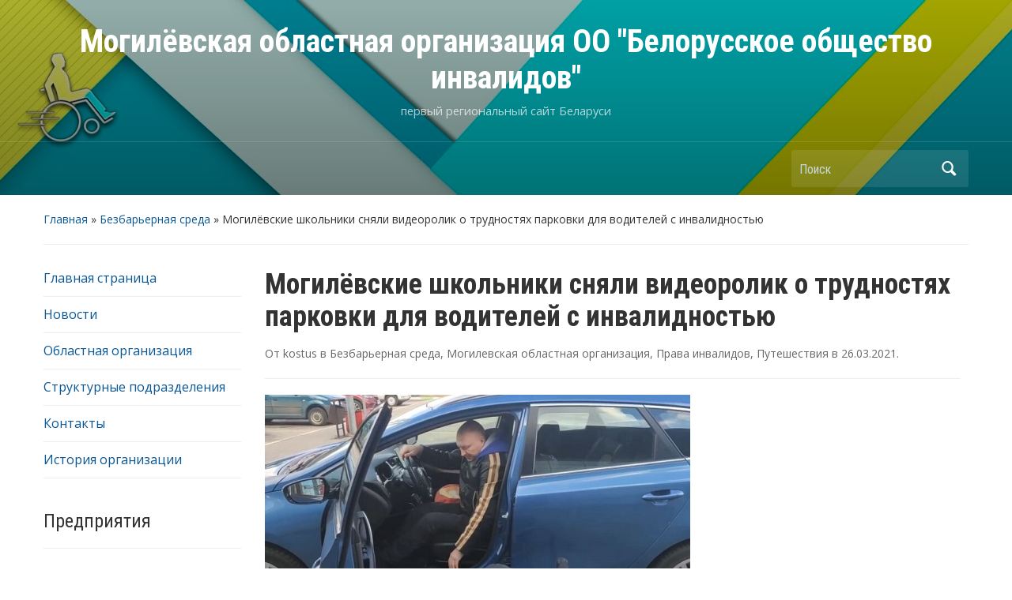

--- FILE ---
content_type: text/html; charset=UTF-8
request_url: https://invalider.by/%D0%BC%D0%BE%D0%B3%D0%B8%D0%BB%D1%91%D0%B2%D1%81%D0%BA%D0%B8%D0%B5-%D1%88%D0%BA%D0%BE%D0%BB%D1%8C%D0%BD%D0%B8%D0%BA%D0%B8-%D1%81%D0%BD%D1%8F%D0%BB%D0%B8-%D0%B2%D0%B8%D0%B4%D0%B5%D0%BE%D1%80%D0%BE/
body_size: 25383
content:
<!DOCTYPE html>
<html lang="ru-RU">

<head>
	<meta charset="UTF-8" />
	<meta name="viewport" content="width=device-width, initial-scale=1">

	<link rel="profile" href="http://gmpg.org/xfn/11" />
	<link rel="pingback" href="https://invalider.by/xmlrpc.php" />

	<title>Могилёвские школьники сняли видеоролик о трудностях парковки для водителей с инвалидностью &#8212; Могилёвская областная организация ОО &quot;Белорусское общество инвалидов&quot;</title>
<meta name='robots' content='max-image-preview:large' />
<link rel='dns-prefetch' href='//fonts.googleapis.com' />
<link rel="alternate" type="application/rss+xml" title="Могилёвская областная организация ОО &quot;Белорусское общество инвалидов&quot; &raquo; Лента" href="https://invalider.by/feed/" />
<link rel="alternate" type="application/rss+xml" title="Могилёвская областная организация ОО &quot;Белорусское общество инвалидов&quot; &raquo; Лента комментариев" href="https://invalider.by/comments/feed/" />
<script type="text/javascript">
window._wpemojiSettings = {"baseUrl":"https:\/\/s.w.org\/images\/core\/emoji\/14.0.0\/72x72\/","ext":".png","svgUrl":"https:\/\/s.w.org\/images\/core\/emoji\/14.0.0\/svg\/","svgExt":".svg","source":{"concatemoji":"https:\/\/invalider.by\/wp-includes\/js\/wp-emoji-release.min.js?ver=6.3.7"}};
/*! This file is auto-generated */
!function(i,n){var o,s,e;function c(e){try{var t={supportTests:e,timestamp:(new Date).valueOf()};sessionStorage.setItem(o,JSON.stringify(t))}catch(e){}}function p(e,t,n){e.clearRect(0,0,e.canvas.width,e.canvas.height),e.fillText(t,0,0);var t=new Uint32Array(e.getImageData(0,0,e.canvas.width,e.canvas.height).data),r=(e.clearRect(0,0,e.canvas.width,e.canvas.height),e.fillText(n,0,0),new Uint32Array(e.getImageData(0,0,e.canvas.width,e.canvas.height).data));return t.every(function(e,t){return e===r[t]})}function u(e,t,n){switch(t){case"flag":return n(e,"\ud83c\udff3\ufe0f\u200d\u26a7\ufe0f","\ud83c\udff3\ufe0f\u200b\u26a7\ufe0f")?!1:!n(e,"\ud83c\uddfa\ud83c\uddf3","\ud83c\uddfa\u200b\ud83c\uddf3")&&!n(e,"\ud83c\udff4\udb40\udc67\udb40\udc62\udb40\udc65\udb40\udc6e\udb40\udc67\udb40\udc7f","\ud83c\udff4\u200b\udb40\udc67\u200b\udb40\udc62\u200b\udb40\udc65\u200b\udb40\udc6e\u200b\udb40\udc67\u200b\udb40\udc7f");case"emoji":return!n(e,"\ud83e\udef1\ud83c\udffb\u200d\ud83e\udef2\ud83c\udfff","\ud83e\udef1\ud83c\udffb\u200b\ud83e\udef2\ud83c\udfff")}return!1}function f(e,t,n){var r="undefined"!=typeof WorkerGlobalScope&&self instanceof WorkerGlobalScope?new OffscreenCanvas(300,150):i.createElement("canvas"),a=r.getContext("2d",{willReadFrequently:!0}),o=(a.textBaseline="top",a.font="600 32px Arial",{});return e.forEach(function(e){o[e]=t(a,e,n)}),o}function t(e){var t=i.createElement("script");t.src=e,t.defer=!0,i.head.appendChild(t)}"undefined"!=typeof Promise&&(o="wpEmojiSettingsSupports",s=["flag","emoji"],n.supports={everything:!0,everythingExceptFlag:!0},e=new Promise(function(e){i.addEventListener("DOMContentLoaded",e,{once:!0})}),new Promise(function(t){var n=function(){try{var e=JSON.parse(sessionStorage.getItem(o));if("object"==typeof e&&"number"==typeof e.timestamp&&(new Date).valueOf()<e.timestamp+604800&&"object"==typeof e.supportTests)return e.supportTests}catch(e){}return null}();if(!n){if("undefined"!=typeof Worker&&"undefined"!=typeof OffscreenCanvas&&"undefined"!=typeof URL&&URL.createObjectURL&&"undefined"!=typeof Blob)try{var e="postMessage("+f.toString()+"("+[JSON.stringify(s),u.toString(),p.toString()].join(",")+"));",r=new Blob([e],{type:"text/javascript"}),a=new Worker(URL.createObjectURL(r),{name:"wpTestEmojiSupports"});return void(a.onmessage=function(e){c(n=e.data),a.terminate(),t(n)})}catch(e){}c(n=f(s,u,p))}t(n)}).then(function(e){for(var t in e)n.supports[t]=e[t],n.supports.everything=n.supports.everything&&n.supports[t],"flag"!==t&&(n.supports.everythingExceptFlag=n.supports.everythingExceptFlag&&n.supports[t]);n.supports.everythingExceptFlag=n.supports.everythingExceptFlag&&!n.supports.flag,n.DOMReady=!1,n.readyCallback=function(){n.DOMReady=!0}}).then(function(){return e}).then(function(){var e;n.supports.everything||(n.readyCallback(),(e=n.source||{}).concatemoji?t(e.concatemoji):e.wpemoji&&e.twemoji&&(t(e.twemoji),t(e.wpemoji)))}))}((window,document),window._wpemojiSettings);
</script>
<style type="text/css">
img.wp-smiley,
img.emoji {
	display: inline !important;
	border: none !important;
	box-shadow: none !important;
	height: 1em !important;
	width: 1em !important;
	margin: 0 0.07em !important;
	vertical-align: -0.1em !important;
	background: none !important;
	padding: 0 !important;
}
</style>
	<link rel='stylesheet' id='sbi_styles-group-css' href='https://invalider.by/wp-content/plugins/bwp-minify/min/?f=wp-content/plugins/instagram-feed/css/sbi-styles.min.css,wp-includes/css/dist/block-library/style.min.css,wp-content/plugins/advanced-recent-posts/lptw-recent-posts.css,wp-content/themes/academica/style.css,wp-content/themes/academica/media-queries.css,wp-content/plugins/master-slider/public/assets/css/masterslider.main.css,wp-content/uploads/master-slider/custom.css&#038;ver=6.3.7' type='text/css' media='all' />
<link rel='stylesheet' id='academica-google-font-default-css' href='//fonts.googleapis.com/css?family=Open+Sans%3A400%2C700%7CRoboto+Condensed%3A400%2C700&#038;subset=latin%2Ccyrillic-ext%2Cgreek-ext&#038;display=swap&#038;ver=6.3.7' type='text/css' media='all' />
<link rel='stylesheet' id='dashicons-css' href='https://invalider.by/wp-includes/css/dashicons.min.css?ver=6.3.7' type='text/css' media='all' />
<script type='text/javascript' src='https://invalider.by/wp-includes/js/jquery/jquery.min.js?ver=3.7.0' id='jquery-core-js'></script>
<script type='text/javascript' src='https://invalider.by/wp-includes/js/jquery/jquery-migrate.min.js?ver=3.4.1' id='jquery-migrate-js'></script>
<script type='text/javascript' src='https://invalider.by/wp-content/plugins/bwp-minify/min/?f=wp-content/plugins/jquery-vertical-accordion-menu/js/jquery.hoverIntent.minified.js,wp-content/plugins/jquery-vertical-accordion-menu/js/jquery.cookie.js,wp-content/plugins/jquery-vertical-accordion-menu/js/jquery.dcjqaccordion.2.9.js&#038;ver=6.3.7'></script>
<link rel="https://api.w.org/" href="https://invalider.by/wp-json/" /><link rel="alternate" type="application/json" href="https://invalider.by/wp-json/wp/v2/posts/2122" /><link rel="EditURI" type="application/rsd+xml" title="RSD" href="https://invalider.by/xmlrpc.php?rsd" />
<meta name="generator" content="WordPress 6.3.7" />
<link rel="canonical" href="https://invalider.by/%d0%bc%d0%be%d0%b3%d0%b8%d0%bb%d1%91%d0%b2%d1%81%d0%ba%d0%b8%d0%b5-%d1%88%d0%ba%d0%be%d0%bb%d1%8c%d0%bd%d0%b8%d0%ba%d0%b8-%d1%81%d0%bd%d1%8f%d0%bb%d0%b8-%d0%b2%d0%b8%d0%b4%d0%b5%d0%be%d1%80%d0%be/" />
<link rel='shortlink' href='https://invalider.by/?p=2122' />
<link rel="alternate" type="application/json+oembed" href="https://invalider.by/wp-json/oembed/1.0/embed?url=https%3A%2F%2Finvalider.by%2F%25d0%25bc%25d0%25be%25d0%25b3%25d0%25b8%25d0%25bb%25d1%2591%25d0%25b2%25d1%2581%25d0%25ba%25d0%25b8%25d0%25b5-%25d1%2588%25d0%25ba%25d0%25be%25d0%25bb%25d1%258c%25d0%25bd%25d0%25b8%25d0%25ba%25d0%25b8-%25d1%2581%25d0%25bd%25d1%258f%25d0%25bb%25d0%25b8-%25d0%25b2%25d0%25b8%25d0%25b4%25d0%25b5%25d0%25be%25d1%2580%25d0%25be%2F" />
<link rel="alternate" type="text/xml+oembed" href="https://invalider.by/wp-json/oembed/1.0/embed?url=https%3A%2F%2Finvalider.by%2F%25d0%25bc%25d0%25be%25d0%25b3%25d0%25b8%25d0%25bb%25d1%2591%25d0%25b2%25d1%2581%25d0%25ba%25d0%25b8%25d0%25b5-%25d1%2588%25d0%25ba%25d0%25be%25d0%25bb%25d1%258c%25d0%25bd%25d0%25b8%25d0%25ba%25d0%25b8-%25d1%2581%25d0%25bd%25d1%258f%25d0%25bb%25d0%25b8-%25d0%25b2%25d0%25b8%25d0%25b4%25d0%25b5%25d0%25be%25d1%2580%25d0%25be%2F&#038;format=xml" />
<script>var ms_grabbing_curosr = 'https://invalider.by/wp-content/plugins/master-slider/public/assets/css/common/grabbing.cur', ms_grab_curosr = 'https://invalider.by/wp-content/plugins/master-slider/public/assets/css/common/grab.cur';</script>
<meta name="generator" content="MasterSlider 3.9.5 - Responsive Touch Image Slider | avt.li/msf" />
<link rel="icon" href="https://invalider.by/wp-content/uploads/2016/09/cropped-для-сайта-32x32.jpg" sizes="32x32" />
<link rel="icon" href="https://invalider.by/wp-content/uploads/2016/09/cropped-для-сайта-192x192.jpg" sizes="192x192" />
<link rel="apple-touch-icon" href="https://invalider.by/wp-content/uploads/2016/09/cropped-для-сайта-180x180.jpg" />
<meta name="msapplication-TileImage" content="https://invalider.by/wp-content/uploads/2016/09/cropped-для-сайта-270x270.jpg" />

</head>

<body class="post-template-default single single-post postid-2122 single-format-standard _masterslider _ms_version_3.9.5 column-double">

    
	
	<div id="header" class="clearfix"  style="background-image: url('https://invalider.by/wp-content/uploads/2016/09/cropped-01.jpg');" >

		<div class="header_overlay">
			<div class="inner-wrap">

				<div id="logo" class="logo-center">
					 <h1 id="site-title"> 
						<a href="https://invalider.by" title="Могилёвская областная организация ОО &quot;Белорусское общество инвалидов&quot; - первый региональный сайт Беларуси" rel="home">

							Могилёвская областная организация ОО &quot;Белорусское общество инвалидов&quot;
						</a>

					 </h1> 
					<p id="site-description">первый региональный сайт Беларуси</p>
				</div><!-- end #logo -->

			</div><!-- end .inner-wrap -->

			<div id="main-nav">

				<div class="inner-wrap">

					<nav class="main-navbar" role="navigation">

	                    <div class="navbar-header">
	                        
	                           <a class="navbar-toggle" href="#menu-main-slide">
	                               <span class="icon-bar"></span>
	                               <span class="icon-bar"></span>
	                               <span class="icon-bar"></span>
	                           </a>


	                           
	                    </div>


	                    <div id="navbar-main">

	                        

	                    </div><!-- #navbar-main -->

	                </nav><!-- .navbar -->

					<div id="search">
						<form method="get" id="searchform" action="https://invalider.by/">
	<label for="s" class="assistive-text hidden">Поиск</label>
	<input id="s" type="text" name="s" placeholder="Поиск">
	<button id="searchsubmit" name="submit" type="submit">Поиск</button>
</form>					</div><!-- end #search -->

				</div><!-- end .inner-wrap -->

			</div><!-- end #main-nav -->

		</div><!-- end .header_overlay -->
	</div><!-- end #header -->

	<div id="wrap">
<div id="content" class="clearfix">

	
	<div class="column column-title">
		<div id="crumbs">
	<p><a href="https://invalider.by">Главная</a> &raquo; <a href="https://invalider.by/category/%d0%b1%d0%b5%d0%b7%d0%b1%d0%b0%d1%80%d1%8c%d0%b5%d1%80%d0%bd%d0%b0%d1%8f-%d1%81%d1%80%d0%b5%d0%b4%d0%b0/">Безбарьерная среда</a> &raquo; <span class="current">Могилёвские школьники сняли видеоролик о трудностях парковки для водителей с инвалидностью</span></p>
</div><!-- end #crumbs -->	</div><!-- end .column-title -->

		<div class="column column-narrow">
		<div id="nav_menu-2" class="widget clearfix widget_nav_menu"><div class="menu-%d0%b3%d0%bb%d0%b0%d0%b2%d0%bd%d0%b0%d1%8f-container"><ul id="menu-%d0%b3%d0%bb%d0%b0%d0%b2%d0%bd%d0%b0%d1%8f" class="menu"><li id="menu-item-29" class="menu-item menu-item-type-post_type menu-item-object-page menu-item-home menu-item-29"><a href="https://invalider.by/">Главная страница</a></li>
<li id="menu-item-516" class="menu-item menu-item-type-post_type menu-item-object-page current_page_parent menu-item-516"><a href="https://invalider.by/news/">Новости</a></li>
<li id="menu-item-31" class="menu-item menu-item-type-post_type menu-item-object-page menu-item-31"><a href="https://invalider.by/about_us/">Областная организация</a></li>
<li id="menu-item-33" class="menu-item menu-item-type-post_type menu-item-object-page menu-item-33"><a href="https://invalider.by/structural_units/">Структурные подразделения</a></li>
<li id="menu-item-30" class="menu-item menu-item-type-post_type menu-item-object-page menu-item-30"><a href="https://invalider.by/contacts/">Контакты</a></li>
<li id="menu-item-2204" class="menu-item menu-item-type-post_type menu-item-object-page menu-item-2204"><a href="https://invalider.by/%d0%b8%d1%81%d1%82%d0%be%d1%80%d0%b8%d1%8f-%d0%be%d1%80%d0%b3%d0%b0%d0%bd%d0%b8%d0%b7%d0%b0%d1%86%d0%b8%d0%b8/">История организации</a></li>
</ul></div></div><div id="dc_jqaccordion_widget-2" class="widget clearfix "><h3 class="heading">Предприятия</h3>		
		<div class="dcjq-accordion" id="dc_jqaccordion_widget-2-item">
		
			<ul id="menu-%d0%bf%d1%80%d0%b5%d0%b4%d0%bf%d1%80%d0%b8%d1%8f%d1%82%d0%b8%d1%8f" class="menu"><li id="menu-item-34" class="menu-item menu-item-type-custom menu-item-object-custom menu-item-has-children menu-item-34"><a>УПП «ЯНГ-М»</a>
<ul class="sub-menu">
	<li id="menu-item-36" class="menu-item menu-item-type-post_type menu-item-object-page menu-item-36"><a href="https://invalider.by/yang_m/">О предприятии</a></li>
	<li id="menu-item-246" class="menu-item menu-item-type-post_type menu-item-object-page menu-item-246"><a href="https://invalider.by/yang_m_contacts/">Контакты и реквизиты</a></li>
	<li id="menu-item-150" class="menu-item menu-item-type-custom menu-item-object-custom menu-item-has-children menu-item-150"><a>Виды деятельности</a>
	<ul class="sub-menu">
		<li id="menu-item-249" class="menu-item menu-item-type-post_type menu-item-object-page menu-item-249"><a href="https://invalider.by/yang_m_catalog_chairs/">Ремонт стульев</a></li>
		<li id="menu-item-248" class="menu-item menu-item-type-post_type menu-item-object-page menu-item-248"><a href="https://invalider.by/yang_m_catalog_furniture/">Переобтяжка мягкой мебели</a></li>
		<li id="menu-item-247" class="menu-item menu-item-type-post_type menu-item-object-page menu-item-247"><a href="https://invalider.by/yang_m_catalog_skinali/">Скинали</a></li>
		<li id="menu-item-300" class="menu-item menu-item-type-post_type menu-item-object-page menu-item-300"><a href="https://invalider.by/yang_m_catalog_inrieer/">Оформление интерьера</a></li>
		<li id="menu-item-307" class="menu-item menu-item-type-post_type menu-item-object-page menu-item-307"><a href="https://invalider.by/yang_m_catalog_gifts/">Сувениры</a></li>
		<li id="menu-item-447" class="menu-item menu-item-type-post_type menu-item-object-page menu-item-447"><a href="https://invalider.by/yng-m_making_furniture/">Мебель под заказ</a></li>
		<li id="menu-item-314" class="menu-item menu-item-type-post_type menu-item-object-page menu-item-314"><a href="https://invalider.by/yang_m_catalog_bagets/">Рамки, багеты</a></li>
	</ul>
</li>
</ul>
</li>
<li id="menu-item-38" class="menu-item menu-item-type-custom menu-item-object-custom menu-item-has-children menu-item-38"><a>УПП «Техпром»</a>
<ul class="sub-menu">
	<li id="menu-item-41" class="menu-item menu-item-type-post_type menu-item-object-page menu-item-41"><a href="https://invalider.by/techprom/">О предприятии</a></li>
	<li id="menu-item-86" class="menu-item menu-item-type-post_type menu-item-object-page menu-item-86"><a href="https://invalider.by/techprom_contacts/">Контакты</a></li>
	<li id="menu-item-104" class="menu-item menu-item-type-post_type menu-item-object-page menu-item-104"><a href="https://invalider.by/techprom_catalog/">Каталог</a></li>
	<li id="menu-item-148" class="menu-item menu-item-type-post_type menu-item-object-page menu-item-148"><a href="https://invalider.by/techprom_gallery/">Галерея</a></li>
</ul>
</li>
</ul>		
		</div>
		</div><div id="dc_jqaccordion_widget-4" class="widget clearfix "><h3 class="heading">Полезное</h3>		
		<div class="dcjq-accordion" id="dc_jqaccordion_widget-4-item">
		
			<ul id="menu-%d1%80%d0%b0%d0%b7%d0%bd%d0%be%d0%b5" class="menu"><li id="menu-item-759" class="menu-item menu-item-type-post_type menu-item-object-page menu-item-759"><a href="https://invalider.by/skidki/">Каталог скидок</a></li>
<li id="menu-item-2114" class="menu-item menu-item-type-post_type menu-item-object-page menu-item-2114"><a href="https://invalider.by/%d0%b4%d0%be%d1%81%d1%82%d1%83%d0%bf%d0%bd%d0%be%d1%81%d1%82%d1%8c-%d0%be%d0%b1%d1%89%d0%b5%d1%81%d1%82%d0%b2%d0%b5%d0%bd%d0%bd%d0%be%d0%b3%d0%be-%d1%82%d1%80%d0%b0%d0%bd%d1%81%d0%bf%d0%be%d1%80%d1%82/">Доступность общественного транспорта</a></li>
</ul>		
		</div>
		</div><div id="block-3" class="widget clearfix widget_block">
<div id="sb_instagram"  class="sbi sbi_mob_col_1 sbi_tab_col_2 sbi_col_3 sbi_width_resp" style="padding-bottom: 10px;" data-feedid="*1"  data-res="auto" data-cols="3" data-colsmobile="1" data-colstablet="2" data-num="20" data-nummobile="20" data-shortcode-atts="{&quot;feed&quot;:&quot;1&quot;}"  data-postid="2122" data-locatornonce="a4db954522" data-sbi-flags="favorLocal">
	<div class="sb_instagram_header "  style="padding: 5px;padding-bottom: 0; margin-bottom: 10px;"  >
	<a href="https://www.instagram.com/invalider.by/" target="_blank" rel="nofollow noopener"  title="@invalider.by" class="sbi_header_link">
		<div class="sbi_header_text sbi_no_bio">
			
			<h3>invalider.by</h3>
					</div>

					<div class="sbi_header_img">
									<div class="sbi_header_img_hover"  ><svg class="sbi_new_logo fa-instagram fa-w-14" aria-hidden="true" data-fa-processed="" aria-label="Instagram" data-prefix="fab" data-icon="instagram" role="img" viewBox="0 0 448 512">
	                <path fill="currentColor" d="M224.1 141c-63.6 0-114.9 51.3-114.9 114.9s51.3 114.9 114.9 114.9S339 319.5 339 255.9 287.7 141 224.1 141zm0 189.6c-41.1 0-74.7-33.5-74.7-74.7s33.5-74.7 74.7-74.7 74.7 33.5 74.7 74.7-33.6 74.7-74.7 74.7zm146.4-194.3c0 14.9-12 26.8-26.8 26.8-14.9 0-26.8-12-26.8-26.8s12-26.8 26.8-26.8 26.8 12 26.8 26.8zm76.1 27.2c-1.7-35.9-9.9-67.7-36.2-93.9-26.2-26.2-58-34.4-93.9-36.2-37-2.1-147.9-2.1-184.9 0-35.8 1.7-67.6 9.9-93.9 36.1s-34.4 58-36.2 93.9c-2.1 37-2.1 147.9 0 184.9 1.7 35.9 9.9 67.7 36.2 93.9s58 34.4 93.9 36.2c37 2.1 147.9 2.1 184.9 0 35.9-1.7 67.7-9.9 93.9-36.2 26.2-26.2 34.4-58 36.2-93.9 2.1-37 2.1-147.8 0-184.8zM398.8 388c-7.8 19.6-22.9 34.7-42.6 42.6-29.5 11.7-99.5 9-132.1 9s-102.7 2.6-132.1-9c-19.6-7.8-34.7-22.9-42.6-42.6-11.7-29.5-9-99.5-9-132.1s-2.6-102.7 9-132.1c7.8-19.6 22.9-34.7 42.6-42.6 29.5-11.7 99.5-9 132.1-9s102.7-2.6 132.1 9c19.6 7.8 34.7 22.9 42.6 42.6 11.7 29.5 9 99.5 9 132.1s2.7 102.7-9 132.1z"></path>
	            </svg></div>
					<img  src="http://invalider.by/wp-content/uploads/2023/08/png-transparent-instagram-logo-icon.png" alt="invalider.by" width="50" height="50">
											</div>
		
	</a>
</div>

    <div id="sbi_images"  style="padding: 5px;">
		<div class="sbi_item sbi_type_image sbi_new sbi_transition" id="sbi_18318398218188287" data-date="1704013287">
    <div class="sbi_photo_wrap">
        <a class="sbi_photo" href="https://www.instagram.com/p/C1gvptwM9de/" target="_blank" rel="noopener nofollow" data-full-res="https://scontent-waw2-2.cdninstagram.com/v/t51.29350-15/412770953_346552481457113_1415490229386321267_n.jpg?_nc_cat=102&#038;ccb=1-7&#038;_nc_sid=18de74&#038;_nc_ohc=vYYBLygTQRoQ7kNvgHuwlaJ&#038;_nc_zt=23&#038;_nc_ht=scontent-waw2-2.cdninstagram.com&#038;edm=ANo9K5cEAAAA&#038;_nc_gid=Aqa0MVTSy_RlYDp5sBw-veB&#038;oh=00_AYCIu4232QkBcMUvGdUMEUHHl1iBZ2H6022OWoyc7yUDMQ&#038;oe=67560C23" data-img-src-set="{&quot;d&quot;:&quot;https:\/\/scontent-waw2-2.cdninstagram.com\/v\/t51.29350-15\/412770953_346552481457113_1415490229386321267_n.jpg?_nc_cat=102&amp;ccb=1-7&amp;_nc_sid=18de74&amp;_nc_ohc=vYYBLygTQRoQ7kNvgHuwlaJ&amp;_nc_zt=23&amp;_nc_ht=scontent-waw2-2.cdninstagram.com&amp;edm=ANo9K5cEAAAA&amp;_nc_gid=Aqa0MVTSy_RlYDp5sBw-veB&amp;oh=00_AYCIu4232QkBcMUvGdUMEUHHl1iBZ2H6022OWoyc7yUDMQ&amp;oe=67560C23&quot;,&quot;150&quot;:&quot;https:\/\/scontent-waw2-2.cdninstagram.com\/v\/t51.29350-15\/412770953_346552481457113_1415490229386321267_n.jpg?_nc_cat=102&amp;ccb=1-7&amp;_nc_sid=18de74&amp;_nc_ohc=vYYBLygTQRoQ7kNvgHuwlaJ&amp;_nc_zt=23&amp;_nc_ht=scontent-waw2-2.cdninstagram.com&amp;edm=ANo9K5cEAAAA&amp;_nc_gid=Aqa0MVTSy_RlYDp5sBw-veB&amp;oh=00_AYCIu4232QkBcMUvGdUMEUHHl1iBZ2H6022OWoyc7yUDMQ&amp;oe=67560C23&quot;,&quot;320&quot;:&quot;https:\/\/scontent-waw2-2.cdninstagram.com\/v\/t51.29350-15\/412770953_346552481457113_1415490229386321267_n.jpg?_nc_cat=102&amp;ccb=1-7&amp;_nc_sid=18de74&amp;_nc_ohc=vYYBLygTQRoQ7kNvgHuwlaJ&amp;_nc_zt=23&amp;_nc_ht=scontent-waw2-2.cdninstagram.com&amp;edm=ANo9K5cEAAAA&amp;_nc_gid=Aqa0MVTSy_RlYDp5sBw-veB&amp;oh=00_AYCIu4232QkBcMUvGdUMEUHHl1iBZ2H6022OWoyc7yUDMQ&amp;oe=67560C23&quot;,&quot;640&quot;:&quot;https:\/\/scontent-waw2-2.cdninstagram.com\/v\/t51.29350-15\/412770953_346552481457113_1415490229386321267_n.jpg?_nc_cat=102&amp;ccb=1-7&amp;_nc_sid=18de74&amp;_nc_ohc=vYYBLygTQRoQ7kNvgHuwlaJ&amp;_nc_zt=23&amp;_nc_ht=scontent-waw2-2.cdninstagram.com&amp;edm=ANo9K5cEAAAA&amp;_nc_gid=Aqa0MVTSy_RlYDp5sBw-veB&amp;oh=00_AYCIu4232QkBcMUvGdUMEUHHl1iBZ2H6022OWoyc7yUDMQ&amp;oe=67560C23&quot;}">
            <span class="sbi-screenreader"></span>
            	                    <img src="https://invalider.by/wp-content/plugins/instagram-feed/img/placeholder.png" alt="Новогоднего настроения в ленту! Накануне правление Горецкой РО ОО &quot;БелОИ&quot; раздало ёлки для членов своей организации. С наступающим Новым годом! #горки #белои #новыйгод #invalider">
        </a>
    </div>
</div><div class="sbi_item sbi_type_carousel sbi_new sbi_transition" id="sbi_18024142528740134" data-date="1703974522">
    <div class="sbi_photo_wrap">
        <a class="sbi_photo" href="https://www.instagram.com/p/C1fltwAMuom/" target="_blank" rel="noopener nofollow" data-full-res="https://scontent-waw2-2.cdninstagram.com/v/t51.29350-15/413868133_322447647285117_5053637923803150827_n.jpg?_nc_cat=100&#038;ccb=1-7&#038;_nc_sid=18de74&#038;_nc_ohc=bSk5KHQk69sQ7kNvgFZb4bW&#038;_nc_zt=23&#038;_nc_ht=scontent-waw2-2.cdninstagram.com&#038;edm=ANo9K5cEAAAA&#038;_nc_gid=Aqa0MVTSy_RlYDp5sBw-veB&#038;oh=00_AYDOW6aCgeSNzkk5vvRkeLCJsrYhvkplwta6aIQNDgy_dw&#038;oe=67560BA0" data-img-src-set="{&quot;d&quot;:&quot;https:\/\/scontent-waw2-2.cdninstagram.com\/v\/t51.29350-15\/413868133_322447647285117_5053637923803150827_n.jpg?_nc_cat=100&amp;ccb=1-7&amp;_nc_sid=18de74&amp;_nc_ohc=bSk5KHQk69sQ7kNvgFZb4bW&amp;_nc_zt=23&amp;_nc_ht=scontent-waw2-2.cdninstagram.com&amp;edm=ANo9K5cEAAAA&amp;_nc_gid=Aqa0MVTSy_RlYDp5sBw-veB&amp;oh=00_AYDOW6aCgeSNzkk5vvRkeLCJsrYhvkplwta6aIQNDgy_dw&amp;oe=67560BA0&quot;,&quot;150&quot;:&quot;https:\/\/scontent-waw2-2.cdninstagram.com\/v\/t51.29350-15\/413868133_322447647285117_5053637923803150827_n.jpg?_nc_cat=100&amp;ccb=1-7&amp;_nc_sid=18de74&amp;_nc_ohc=bSk5KHQk69sQ7kNvgFZb4bW&amp;_nc_zt=23&amp;_nc_ht=scontent-waw2-2.cdninstagram.com&amp;edm=ANo9K5cEAAAA&amp;_nc_gid=Aqa0MVTSy_RlYDp5sBw-veB&amp;oh=00_AYDOW6aCgeSNzkk5vvRkeLCJsrYhvkplwta6aIQNDgy_dw&amp;oe=67560BA0&quot;,&quot;320&quot;:&quot;https:\/\/scontent-waw2-2.cdninstagram.com\/v\/t51.29350-15\/413868133_322447647285117_5053637923803150827_n.jpg?_nc_cat=100&amp;ccb=1-7&amp;_nc_sid=18de74&amp;_nc_ohc=bSk5KHQk69sQ7kNvgFZb4bW&amp;_nc_zt=23&amp;_nc_ht=scontent-waw2-2.cdninstagram.com&amp;edm=ANo9K5cEAAAA&amp;_nc_gid=Aqa0MVTSy_RlYDp5sBw-veB&amp;oh=00_AYDOW6aCgeSNzkk5vvRkeLCJsrYhvkplwta6aIQNDgy_dw&amp;oe=67560BA0&quot;,&quot;640&quot;:&quot;https:\/\/scontent-waw2-2.cdninstagram.com\/v\/t51.29350-15\/413868133_322447647285117_5053637923803150827_n.jpg?_nc_cat=100&amp;ccb=1-7&amp;_nc_sid=18de74&amp;_nc_ohc=bSk5KHQk69sQ7kNvgFZb4bW&amp;_nc_zt=23&amp;_nc_ht=scontent-waw2-2.cdninstagram.com&amp;edm=ANo9K5cEAAAA&amp;_nc_gid=Aqa0MVTSy_RlYDp5sBw-veB&amp;oh=00_AYDOW6aCgeSNzkk5vvRkeLCJsrYhvkplwta6aIQNDgy_dw&amp;oe=67560BA0&quot;}">
            <span class="sbi-screenreader">Бобруйская городская орган</span>
            <svg class="svg-inline--fa fa-clone fa-w-16 sbi_lightbox_carousel_icon" aria-hidden="true" aria-label="Clone" data-fa-proƒcessed="" data-prefix="far" data-icon="clone" role="img" xmlns="http://www.w3.org/2000/svg" viewBox="0 0 512 512">
	                <path fill="currentColor" d="M464 0H144c-26.51 0-48 21.49-48 48v48H48c-26.51 0-48 21.49-48 48v320c0 26.51 21.49 48 48 48h320c26.51 0 48-21.49 48-48v-48h48c26.51 0 48-21.49 48-48V48c0-26.51-21.49-48-48-48zM362 464H54a6 6 0 0 1-6-6V150a6 6 0 0 1 6-6h42v224c0 26.51 21.49 48 48 48h224v42a6 6 0 0 1-6 6zm96-96H150a6 6 0 0 1-6-6V54a6 6 0 0 1 6-6h308a6 6 0 0 1 6 6v308a6 6 0 0 1-6 6z"></path>
	            </svg>	                    <img src="https://invalider.by/wp-content/plugins/instagram-feed/img/placeholder.png" alt="Бобруйская городская организация ОО &quot;БелОИ&quot; организовала и провела III инклюзивный региональный форум «Открытый диалог. Следование к успеху».
#белои #обществоинвалидов #Бобруйск #invalider #инклюзивныйфорум">
        </a>
    </div>
</div><div class="sbi_item sbi_type_carousel sbi_new sbi_transition" id="sbi_18032829934687058" data-date="1703974208">
    <div class="sbi_photo_wrap">
        <a class="sbi_photo" href="https://www.instagram.com/p/C1flHWWMHV7/" target="_blank" rel="noopener nofollow" data-full-res="https://scontent-waw2-2.cdninstagram.com/v/t51.29350-15/413376126_1105900656967065_162769378055295492_n.jpg?_nc_cat=102&#038;ccb=1-7&#038;_nc_sid=18de74&#038;_nc_ohc=WZn3OHTS-LkQ7kNvgEF5wCX&#038;_nc_zt=23&#038;_nc_ht=scontent-waw2-2.cdninstagram.com&#038;edm=ANo9K5cEAAAA&#038;_nc_gid=Aqa0MVTSy_RlYDp5sBw-veB&#038;oh=00_AYCtipwn6PjbxinPOmXJWodhQMmLxJm6mCITE9hL9JFC9Q&#038;oe=6755EFB6" data-img-src-set="{&quot;d&quot;:&quot;https:\/\/scontent-waw2-2.cdninstagram.com\/v\/t51.29350-15\/413376126_1105900656967065_162769378055295492_n.jpg?_nc_cat=102&amp;ccb=1-7&amp;_nc_sid=18de74&amp;_nc_ohc=WZn3OHTS-LkQ7kNvgEF5wCX&amp;_nc_zt=23&amp;_nc_ht=scontent-waw2-2.cdninstagram.com&amp;edm=ANo9K5cEAAAA&amp;_nc_gid=Aqa0MVTSy_RlYDp5sBw-veB&amp;oh=00_AYCtipwn6PjbxinPOmXJWodhQMmLxJm6mCITE9hL9JFC9Q&amp;oe=6755EFB6&quot;,&quot;150&quot;:&quot;https:\/\/scontent-waw2-2.cdninstagram.com\/v\/t51.29350-15\/413376126_1105900656967065_162769378055295492_n.jpg?_nc_cat=102&amp;ccb=1-7&amp;_nc_sid=18de74&amp;_nc_ohc=WZn3OHTS-LkQ7kNvgEF5wCX&amp;_nc_zt=23&amp;_nc_ht=scontent-waw2-2.cdninstagram.com&amp;edm=ANo9K5cEAAAA&amp;_nc_gid=Aqa0MVTSy_RlYDp5sBw-veB&amp;oh=00_AYCtipwn6PjbxinPOmXJWodhQMmLxJm6mCITE9hL9JFC9Q&amp;oe=6755EFB6&quot;,&quot;320&quot;:&quot;https:\/\/scontent-waw2-2.cdninstagram.com\/v\/t51.29350-15\/413376126_1105900656967065_162769378055295492_n.jpg?_nc_cat=102&amp;ccb=1-7&amp;_nc_sid=18de74&amp;_nc_ohc=WZn3OHTS-LkQ7kNvgEF5wCX&amp;_nc_zt=23&amp;_nc_ht=scontent-waw2-2.cdninstagram.com&amp;edm=ANo9K5cEAAAA&amp;_nc_gid=Aqa0MVTSy_RlYDp5sBw-veB&amp;oh=00_AYCtipwn6PjbxinPOmXJWodhQMmLxJm6mCITE9hL9JFC9Q&amp;oe=6755EFB6&quot;,&quot;640&quot;:&quot;https:\/\/scontent-waw2-2.cdninstagram.com\/v\/t51.29350-15\/413376126_1105900656967065_162769378055295492_n.jpg?_nc_cat=102&amp;ccb=1-7&amp;_nc_sid=18de74&amp;_nc_ohc=WZn3OHTS-LkQ7kNvgEF5wCX&amp;_nc_zt=23&amp;_nc_ht=scontent-waw2-2.cdninstagram.com&amp;edm=ANo9K5cEAAAA&amp;_nc_gid=Aqa0MVTSy_RlYDp5sBw-veB&amp;oh=00_AYCtipwn6PjbxinPOmXJWodhQMmLxJm6mCITE9hL9JFC9Q&amp;oe=6755EFB6&quot;}">
            <span class="sbi-screenreader"></span>
            <svg class="svg-inline--fa fa-clone fa-w-16 sbi_lightbox_carousel_icon" aria-hidden="true" aria-label="Clone" data-fa-proƒcessed="" data-prefix="far" data-icon="clone" role="img" xmlns="http://www.w3.org/2000/svg" viewBox="0 0 512 512">
	                <path fill="currentColor" d="M464 0H144c-26.51 0-48 21.49-48 48v48H48c-26.51 0-48 21.49-48 48v320c0 26.51 21.49 48 48 48h320c26.51 0 48-21.49 48-48v-48h48c26.51 0 48-21.49 48-48V48c0-26.51-21.49-48-48-48zM362 464H54a6 6 0 0 1-6-6V150a6 6 0 0 1 6-6h42v224c0 26.51 21.49 48 48 48h224v42a6 6 0 0 1-6 6zm96-96H150a6 6 0 0 1-6-6V54a6 6 0 0 1 6-6h308a6 6 0 0 1 6 6v308a6 6 0 0 1-6 6z"></path>
	            </svg>	                    <img src="https://invalider.by/wp-content/plugins/instagram-feed/img/placeholder.png" alt="Члену Бобруйской районной организации ОО &quot;БелОИ&quot; Леониду Солянкину 65 лет. Чуть более года назад ему ампутировали ногу из-за болезни. Мужчина, который до того жил активной жизнью, оказался в инвалидной коляске. В этот сложный период психологически ему очень помогла живопись. Рисовать мужчина любил с детства, а сейчас на любимое занятие появилось больше времени...
Ирина РЯБОВА. Фото: Александр ЧУГУЕВ и из личного архива Леонида Соляника.
#белои #обществоинвалидов #Бобруйск #invalider #личность">
        </a>
    </div>
</div><div class="sbi_item sbi_type_image sbi_new sbi_transition" id="sbi_18007632938189628" data-date="1703973648">
    <div class="sbi_photo_wrap">
        <a class="sbi_photo" href="https://www.instagram.com/p/C1fkC_TMj47/" target="_blank" rel="noopener nofollow" data-full-res="https://scontent-waw2-1.cdninstagram.com/v/t51.29350-15/414220485_1358782034997469_5068208489392030505_n.jpg?_nc_cat=104&#038;ccb=1-7&#038;_nc_sid=18de74&#038;_nc_ohc=a03Qwz0bV60Q7kNvgG3yPHF&#038;_nc_zt=23&#038;_nc_ht=scontent-waw2-1.cdninstagram.com&#038;edm=ANo9K5cEAAAA&#038;_nc_gid=Aqa0MVTSy_RlYDp5sBw-veB&#038;oh=00_AYCxLkpn6y76t73QtpW0-Q8-fPWK4-pCZIt2JYDL7qvElQ&#038;oe=6755EB74" data-img-src-set="{&quot;d&quot;:&quot;https:\/\/scontent-waw2-1.cdninstagram.com\/v\/t51.29350-15\/414220485_1358782034997469_5068208489392030505_n.jpg?_nc_cat=104&amp;ccb=1-7&amp;_nc_sid=18de74&amp;_nc_ohc=a03Qwz0bV60Q7kNvgG3yPHF&amp;_nc_zt=23&amp;_nc_ht=scontent-waw2-1.cdninstagram.com&amp;edm=ANo9K5cEAAAA&amp;_nc_gid=Aqa0MVTSy_RlYDp5sBw-veB&amp;oh=00_AYCxLkpn6y76t73QtpW0-Q8-fPWK4-pCZIt2JYDL7qvElQ&amp;oe=6755EB74&quot;,&quot;150&quot;:&quot;https:\/\/scontent-waw2-1.cdninstagram.com\/v\/t51.29350-15\/414220485_1358782034997469_5068208489392030505_n.jpg?_nc_cat=104&amp;ccb=1-7&amp;_nc_sid=18de74&amp;_nc_ohc=a03Qwz0bV60Q7kNvgG3yPHF&amp;_nc_zt=23&amp;_nc_ht=scontent-waw2-1.cdninstagram.com&amp;edm=ANo9K5cEAAAA&amp;_nc_gid=Aqa0MVTSy_RlYDp5sBw-veB&amp;oh=00_AYCxLkpn6y76t73QtpW0-Q8-fPWK4-pCZIt2JYDL7qvElQ&amp;oe=6755EB74&quot;,&quot;320&quot;:&quot;https:\/\/scontent-waw2-1.cdninstagram.com\/v\/t51.29350-15\/414220485_1358782034997469_5068208489392030505_n.jpg?_nc_cat=104&amp;ccb=1-7&amp;_nc_sid=18de74&amp;_nc_ohc=a03Qwz0bV60Q7kNvgG3yPHF&amp;_nc_zt=23&amp;_nc_ht=scontent-waw2-1.cdninstagram.com&amp;edm=ANo9K5cEAAAA&amp;_nc_gid=Aqa0MVTSy_RlYDp5sBw-veB&amp;oh=00_AYCxLkpn6y76t73QtpW0-Q8-fPWK4-pCZIt2JYDL7qvElQ&amp;oe=6755EB74&quot;,&quot;640&quot;:&quot;https:\/\/scontent-waw2-1.cdninstagram.com\/v\/t51.29350-15\/414220485_1358782034997469_5068208489392030505_n.jpg?_nc_cat=104&amp;ccb=1-7&amp;_nc_sid=18de74&amp;_nc_ohc=a03Qwz0bV60Q7kNvgG3yPHF&amp;_nc_zt=23&amp;_nc_ht=scontent-waw2-1.cdninstagram.com&amp;edm=ANo9K5cEAAAA&amp;_nc_gid=Aqa0MVTSy_RlYDp5sBw-veB&amp;oh=00_AYCxLkpn6y76t73QtpW0-Q8-fPWK4-pCZIt2JYDL7qvElQ&amp;oe=6755EB74&quot;}">
            <span class="sbi-screenreader">16 ноября 2023 года в деревне Б</span>
            	                    <img src="https://invalider.by/wp-content/plugins/instagram-feed/img/placeholder.png" alt="16 ноября 2023 года в деревне Бортники прошло мероприятие &quot;3в1&quot;, которое объединила несколько поводов для встречи.

 День сельского хозяйства, день культурного работника и день инвалидов отметили в узком, но теплом и дружном коллективе в СДК. Бурак Татьяна Александровна, как настоящая и добродушная хозяюшка своих владений, как всегда подошла к организации встречи не только ответственно, но и с творческим подходом.
На данной встрече были подняты для открытого обсуждения, не только рабочие моменты, но и звучали слова с поздравлениями и пожеланиями. Не обошлось и без зажигательных и душевных песен, шуточных историй и мн.др.
Ещё раз, от лица организации, поздравляем всех с наступившими и предстоящими праздниками. Желаем крепкого здоровья, успехов, творческого вдохновения и всего самого наилучшего.
Татьяна Новицкая
#белои #обществоинвалидов #Бобруйск #invalider">
        </a>
    </div>
</div><div class="sbi_item sbi_type_image sbi_new sbi_transition" id="sbi_18299465188176380" data-date="1703630007">
    <div class="sbi_photo_wrap">
        <a class="sbi_photo" href="https://www.instagram.com/p/C1VUmp4swhg/" target="_blank" rel="noopener nofollow" data-full-res="https://scontent-waw2-1.cdninstagram.com/v/t51.29350-15/414483782_6236337203135772_983758314217539244_n.jpg?_nc_cat=111&#038;ccb=1-7&#038;_nc_sid=18de74&#038;_nc_ohc=QbJ33s7RjLUQ7kNvgHfWfUp&#038;_nc_zt=23&#038;_nc_ht=scontent-waw2-1.cdninstagram.com&#038;edm=ANo9K5cEAAAA&#038;_nc_gid=Aqa0MVTSy_RlYDp5sBw-veB&#038;oh=00_AYD6oorbvCybBkZiwHb3keXrhEDsxpEZSqXn_4gQvJZHbw&#038;oe=6756175D" data-img-src-set="{&quot;d&quot;:&quot;https:\/\/scontent-waw2-1.cdninstagram.com\/v\/t51.29350-15\/414483782_6236337203135772_983758314217539244_n.jpg?_nc_cat=111&amp;ccb=1-7&amp;_nc_sid=18de74&amp;_nc_ohc=QbJ33s7RjLUQ7kNvgHfWfUp&amp;_nc_zt=23&amp;_nc_ht=scontent-waw2-1.cdninstagram.com&amp;edm=ANo9K5cEAAAA&amp;_nc_gid=Aqa0MVTSy_RlYDp5sBw-veB&amp;oh=00_AYD6oorbvCybBkZiwHb3keXrhEDsxpEZSqXn_4gQvJZHbw&amp;oe=6756175D&quot;,&quot;150&quot;:&quot;https:\/\/scontent-waw2-1.cdninstagram.com\/v\/t51.29350-15\/414483782_6236337203135772_983758314217539244_n.jpg?_nc_cat=111&amp;ccb=1-7&amp;_nc_sid=18de74&amp;_nc_ohc=QbJ33s7RjLUQ7kNvgHfWfUp&amp;_nc_zt=23&amp;_nc_ht=scontent-waw2-1.cdninstagram.com&amp;edm=ANo9K5cEAAAA&amp;_nc_gid=Aqa0MVTSy_RlYDp5sBw-veB&amp;oh=00_AYD6oorbvCybBkZiwHb3keXrhEDsxpEZSqXn_4gQvJZHbw&amp;oe=6756175D&quot;,&quot;320&quot;:&quot;https:\/\/scontent-waw2-1.cdninstagram.com\/v\/t51.29350-15\/414483782_6236337203135772_983758314217539244_n.jpg?_nc_cat=111&amp;ccb=1-7&amp;_nc_sid=18de74&amp;_nc_ohc=QbJ33s7RjLUQ7kNvgHfWfUp&amp;_nc_zt=23&amp;_nc_ht=scontent-waw2-1.cdninstagram.com&amp;edm=ANo9K5cEAAAA&amp;_nc_gid=Aqa0MVTSy_RlYDp5sBw-veB&amp;oh=00_AYD6oorbvCybBkZiwHb3keXrhEDsxpEZSqXn_4gQvJZHbw&amp;oe=6756175D&quot;,&quot;640&quot;:&quot;https:\/\/scontent-waw2-1.cdninstagram.com\/v\/t51.29350-15\/414483782_6236337203135772_983758314217539244_n.jpg?_nc_cat=111&amp;ccb=1-7&amp;_nc_sid=18de74&amp;_nc_ohc=QbJ33s7RjLUQ7kNvgHfWfUp&amp;_nc_zt=23&amp;_nc_ht=scontent-waw2-1.cdninstagram.com&amp;edm=ANo9K5cEAAAA&amp;_nc_gid=Aqa0MVTSy_RlYDp5sBw-veB&amp;oh=00_AYD6oorbvCybBkZiwHb3keXrhEDsxpEZSqXn_4gQvJZHbw&amp;oe=6756175D&quot;}">
            <span class="sbi-screenreader">Правление Горецкой районно</span>
            	                    <img src="https://invalider.by/wp-content/plugins/instagram-feed/img/placeholder.png" alt="Правление Горецкой районной организации ОО &quot;БелОИ&quot; заготавливает сельхозпродукцию для последующей раздачи членам организации.
#белои #обществоинвалидов #invalider #gorki">
        </a>
    </div>
</div><div class="sbi_item sbi_type_carousel sbi_new sbi_transition" id="sbi_18013298138097122" data-date="1703629836">
    <div class="sbi_photo_wrap">
        <a class="sbi_photo" href="https://www.instagram.com/p/C1VURyqsRmv/" target="_blank" rel="noopener nofollow" data-full-res="https://scontent-waw2-1.cdninstagram.com/v/t51.29350-15/413947878_1422680751651112_3250636910875840365_n.jpg?_nc_cat=110&#038;ccb=1-7&#038;_nc_sid=18de74&#038;_nc_ohc=rb7xGUH-D9UQ7kNvgGRPXt2&#038;_nc_zt=23&#038;_nc_ht=scontent-waw2-1.cdninstagram.com&#038;edm=ANo9K5cEAAAA&#038;_nc_gid=Aqa0MVTSy_RlYDp5sBw-veB&#038;oh=00_AYCAaY0mMC1Iqw6jngZpiXuLq75ch0fI45n-botFGSok_g&#038;oe=675610A0" data-img-src-set="{&quot;d&quot;:&quot;https:\/\/scontent-waw2-1.cdninstagram.com\/v\/t51.29350-15\/413947878_1422680751651112_3250636910875840365_n.jpg?_nc_cat=110&amp;ccb=1-7&amp;_nc_sid=18de74&amp;_nc_ohc=rb7xGUH-D9UQ7kNvgGRPXt2&amp;_nc_zt=23&amp;_nc_ht=scontent-waw2-1.cdninstagram.com&amp;edm=ANo9K5cEAAAA&amp;_nc_gid=Aqa0MVTSy_RlYDp5sBw-veB&amp;oh=00_AYCAaY0mMC1Iqw6jngZpiXuLq75ch0fI45n-botFGSok_g&amp;oe=675610A0&quot;,&quot;150&quot;:&quot;https:\/\/scontent-waw2-1.cdninstagram.com\/v\/t51.29350-15\/413947878_1422680751651112_3250636910875840365_n.jpg?_nc_cat=110&amp;ccb=1-7&amp;_nc_sid=18de74&amp;_nc_ohc=rb7xGUH-D9UQ7kNvgGRPXt2&amp;_nc_zt=23&amp;_nc_ht=scontent-waw2-1.cdninstagram.com&amp;edm=ANo9K5cEAAAA&amp;_nc_gid=Aqa0MVTSy_RlYDp5sBw-veB&amp;oh=00_AYCAaY0mMC1Iqw6jngZpiXuLq75ch0fI45n-botFGSok_g&amp;oe=675610A0&quot;,&quot;320&quot;:&quot;https:\/\/scontent-waw2-1.cdninstagram.com\/v\/t51.29350-15\/413947878_1422680751651112_3250636910875840365_n.jpg?_nc_cat=110&amp;ccb=1-7&amp;_nc_sid=18de74&amp;_nc_ohc=rb7xGUH-D9UQ7kNvgGRPXt2&amp;_nc_zt=23&amp;_nc_ht=scontent-waw2-1.cdninstagram.com&amp;edm=ANo9K5cEAAAA&amp;_nc_gid=Aqa0MVTSy_RlYDp5sBw-veB&amp;oh=00_AYCAaY0mMC1Iqw6jngZpiXuLq75ch0fI45n-botFGSok_g&amp;oe=675610A0&quot;,&quot;640&quot;:&quot;https:\/\/scontent-waw2-1.cdninstagram.com\/v\/t51.29350-15\/413947878_1422680751651112_3250636910875840365_n.jpg?_nc_cat=110&amp;ccb=1-7&amp;_nc_sid=18de74&amp;_nc_ohc=rb7xGUH-D9UQ7kNvgGRPXt2&amp;_nc_zt=23&amp;_nc_ht=scontent-waw2-1.cdninstagram.com&amp;edm=ANo9K5cEAAAA&amp;_nc_gid=Aqa0MVTSy_RlYDp5sBw-veB&amp;oh=00_AYCAaY0mMC1Iqw6jngZpiXuLq75ch0fI45n-botFGSok_g&amp;oe=675610A0&quot;}">
            <span class="sbi-screenreader">Председатель Бобруйской го</span>
            <svg class="svg-inline--fa fa-clone fa-w-16 sbi_lightbox_carousel_icon" aria-hidden="true" aria-label="Clone" data-fa-proƒcessed="" data-prefix="far" data-icon="clone" role="img" xmlns="http://www.w3.org/2000/svg" viewBox="0 0 512 512">
	                <path fill="currentColor" d="M464 0H144c-26.51 0-48 21.49-48 48v48H48c-26.51 0-48 21.49-48 48v320c0 26.51 21.49 48 48 48h320c26.51 0 48-21.49 48-48v-48h48c26.51 0 48-21.49 48-48V48c0-26.51-21.49-48-48-48zM362 464H54a6 6 0 0 1-6-6V150a6 6 0 0 1 6-6h42v224c0 26.51 21.49 48 48 48h224v42a6 6 0 0 1-6 6zm96-96H150a6 6 0 0 1-6-6V54a6 6 0 0 1 6-6h308a6 6 0 0 1 6 6v308a6 6 0 0 1-6 6z"></path>
	            </svg>	                    <img src="https://invalider.by/wp-content/plugins/instagram-feed/img/placeholder.png" alt="Председатель Бобруйской городской организации &quot;БелОИ&quot; приняла участие в Международной инклюзивной регате «Сильные люди мира – особенным детям», которая соберала представителей 9 стран мира.
#invalider #белои #бобруйск #обществоинвалидов">
        </a>
    </div>
</div><div class="sbi_item sbi_type_carousel sbi_new sbi_transition" id="sbi_18274601239163581" data-date="1703629415">
    <div class="sbi_photo_wrap">
        <a class="sbi_photo" href="https://www.instagram.com/p/C1VTeb_sm8V/" target="_blank" rel="noopener nofollow" data-full-res="https://scontent-waw2-1.cdninstagram.com/v/t51.29350-15/412574817_3259360504358095_7712769082599086587_n.jpg?_nc_cat=104&#038;ccb=1-7&#038;_nc_sid=18de74&#038;_nc_ohc=UP6dZdrSGDgQ7kNvgEyj-ev&#038;_nc_zt=23&#038;_nc_ht=scontent-waw2-1.cdninstagram.com&#038;edm=ANo9K5cEAAAA&#038;_nc_gid=Aqa0MVTSy_RlYDp5sBw-veB&#038;oh=00_AYCYApjv0s9LnKP6DXWt1IXWZ3c5zUBbKwxr8jTka2rVkA&#038;oe=6756145F" data-img-src-set="{&quot;d&quot;:&quot;https:\/\/scontent-waw2-1.cdninstagram.com\/v\/t51.29350-15\/412574817_3259360504358095_7712769082599086587_n.jpg?_nc_cat=104&amp;ccb=1-7&amp;_nc_sid=18de74&amp;_nc_ohc=UP6dZdrSGDgQ7kNvgEyj-ev&amp;_nc_zt=23&amp;_nc_ht=scontent-waw2-1.cdninstagram.com&amp;edm=ANo9K5cEAAAA&amp;_nc_gid=Aqa0MVTSy_RlYDp5sBw-veB&amp;oh=00_AYCYApjv0s9LnKP6DXWt1IXWZ3c5zUBbKwxr8jTka2rVkA&amp;oe=6756145F&quot;,&quot;150&quot;:&quot;https:\/\/scontent-waw2-1.cdninstagram.com\/v\/t51.29350-15\/412574817_3259360504358095_7712769082599086587_n.jpg?_nc_cat=104&amp;ccb=1-7&amp;_nc_sid=18de74&amp;_nc_ohc=UP6dZdrSGDgQ7kNvgEyj-ev&amp;_nc_zt=23&amp;_nc_ht=scontent-waw2-1.cdninstagram.com&amp;edm=ANo9K5cEAAAA&amp;_nc_gid=Aqa0MVTSy_RlYDp5sBw-veB&amp;oh=00_AYCYApjv0s9LnKP6DXWt1IXWZ3c5zUBbKwxr8jTka2rVkA&amp;oe=6756145F&quot;,&quot;320&quot;:&quot;https:\/\/scontent-waw2-1.cdninstagram.com\/v\/t51.29350-15\/412574817_3259360504358095_7712769082599086587_n.jpg?_nc_cat=104&amp;ccb=1-7&amp;_nc_sid=18de74&amp;_nc_ohc=UP6dZdrSGDgQ7kNvgEyj-ev&amp;_nc_zt=23&amp;_nc_ht=scontent-waw2-1.cdninstagram.com&amp;edm=ANo9K5cEAAAA&amp;_nc_gid=Aqa0MVTSy_RlYDp5sBw-veB&amp;oh=00_AYCYApjv0s9LnKP6DXWt1IXWZ3c5zUBbKwxr8jTka2rVkA&amp;oe=6756145F&quot;,&quot;640&quot;:&quot;https:\/\/scontent-waw2-1.cdninstagram.com\/v\/t51.29350-15\/412574817_3259360504358095_7712769082599086587_n.jpg?_nc_cat=104&amp;ccb=1-7&amp;_nc_sid=18de74&amp;_nc_ohc=UP6dZdrSGDgQ7kNvgEyj-ev&amp;_nc_zt=23&amp;_nc_ht=scontent-waw2-1.cdninstagram.com&amp;edm=ANo9K5cEAAAA&amp;_nc_gid=Aqa0MVTSy_RlYDp5sBw-veB&amp;oh=00_AYCYApjv0s9LnKP6DXWt1IXWZ3c5zUBbKwxr8jTka2rVkA&amp;oe=6756145F&quot;}">
            <span class="sbi-screenreader">От кларнета до саксофона. В </span>
            <svg class="svg-inline--fa fa-clone fa-w-16 sbi_lightbox_carousel_icon" aria-hidden="true" aria-label="Clone" data-fa-proƒcessed="" data-prefix="far" data-icon="clone" role="img" xmlns="http://www.w3.org/2000/svg" viewBox="0 0 512 512">
	                <path fill="currentColor" d="M464 0H144c-26.51 0-48 21.49-48 48v48H48c-26.51 0-48 21.49-48 48v320c0 26.51 21.49 48 48 48h320c26.51 0 48-21.49 48-48v-48h48c26.51 0 48-21.49 48-48V48c0-26.51-21.49-48-48-48zM362 464H54a6 6 0 0 1-6-6V150a6 6 0 0 1 6-6h42v224c0 26.51 21.49 48 48 48h224v42a6 6 0 0 1-6 6zm96-96H150a6 6 0 0 1-6-6V54a6 6 0 0 1 6-6h308a6 6 0 0 1 6 6v308a6 6 0 0 1-6 6z"></path>
	            </svg>	                    <img src="https://invalider.by/wp-content/plugins/instagram-feed/img/placeholder.png" alt="От кларнета до саксофона. В детской школе искусств г. Костюковичи в сентябре 2023 года прошел сольный концерт члена ОО &quot;БелОИ&quot; Игоря Бондарева «30 лет спустя». Фото Людмилы Смоляковой
#invalider #белои #костюковичи #обществоинвалидов">
        </a>
    </div>
</div><div class="sbi_item sbi_type_carousel sbi_new sbi_transition" id="sbi_17919775619786640" data-date="1693566903">
    <div class="sbi_photo_wrap">
        <a class="sbi_photo" href="https://www.instagram.com/p/CwpawWtNmj_/" target="_blank" rel="noopener nofollow" data-full-res="https://scontent-waw2-2.cdninstagram.com/v/t51.29350-15/374462574_704419974850774_7655131891968406128_n.jpg?_nc_cat=105&#038;ccb=1-7&#038;_nc_sid=18de74&#038;_nc_ohc=6CLI413GTBAQ7kNvgG3THky&#038;_nc_zt=23&#038;_nc_ht=scontent-waw2-2.cdninstagram.com&#038;edm=ANo9K5cEAAAA&#038;_nc_gid=Aqa0MVTSy_RlYDp5sBw-veB&#038;oh=00_AYDA5H7gx44nPz_Mij85s0tER1Q-l72Dmuk4UoQoXnjmVA&#038;oe=6755E516" data-img-src-set="{&quot;d&quot;:&quot;https:\/\/scontent-waw2-2.cdninstagram.com\/v\/t51.29350-15\/374462574_704419974850774_7655131891968406128_n.jpg?_nc_cat=105&amp;ccb=1-7&amp;_nc_sid=18de74&amp;_nc_ohc=6CLI413GTBAQ7kNvgG3THky&amp;_nc_zt=23&amp;_nc_ht=scontent-waw2-2.cdninstagram.com&amp;edm=ANo9K5cEAAAA&amp;_nc_gid=Aqa0MVTSy_RlYDp5sBw-veB&amp;oh=00_AYDA5H7gx44nPz_Mij85s0tER1Q-l72Dmuk4UoQoXnjmVA&amp;oe=6755E516&quot;,&quot;150&quot;:&quot;https:\/\/scontent-waw2-2.cdninstagram.com\/v\/t51.29350-15\/374462574_704419974850774_7655131891968406128_n.jpg?_nc_cat=105&amp;ccb=1-7&amp;_nc_sid=18de74&amp;_nc_ohc=6CLI413GTBAQ7kNvgG3THky&amp;_nc_zt=23&amp;_nc_ht=scontent-waw2-2.cdninstagram.com&amp;edm=ANo9K5cEAAAA&amp;_nc_gid=Aqa0MVTSy_RlYDp5sBw-veB&amp;oh=00_AYDA5H7gx44nPz_Mij85s0tER1Q-l72Dmuk4UoQoXnjmVA&amp;oe=6755E516&quot;,&quot;320&quot;:&quot;https:\/\/scontent-waw2-2.cdninstagram.com\/v\/t51.29350-15\/374462574_704419974850774_7655131891968406128_n.jpg?_nc_cat=105&amp;ccb=1-7&amp;_nc_sid=18de74&amp;_nc_ohc=6CLI413GTBAQ7kNvgG3THky&amp;_nc_zt=23&amp;_nc_ht=scontent-waw2-2.cdninstagram.com&amp;edm=ANo9K5cEAAAA&amp;_nc_gid=Aqa0MVTSy_RlYDp5sBw-veB&amp;oh=00_AYDA5H7gx44nPz_Mij85s0tER1Q-l72Dmuk4UoQoXnjmVA&amp;oe=6755E516&quot;,&quot;640&quot;:&quot;https:\/\/scontent-waw2-2.cdninstagram.com\/v\/t51.29350-15\/374462574_704419974850774_7655131891968406128_n.jpg?_nc_cat=105&amp;ccb=1-7&amp;_nc_sid=18de74&amp;_nc_ohc=6CLI413GTBAQ7kNvgG3THky&amp;_nc_zt=23&amp;_nc_ht=scontent-waw2-2.cdninstagram.com&amp;edm=ANo9K5cEAAAA&amp;_nc_gid=Aqa0MVTSy_RlYDp5sBw-veB&amp;oh=00_AYDA5H7gx44nPz_Mij85s0tER1Q-l72Dmuk4UoQoXnjmVA&amp;oe=6755E516&quot;}">
            <span class="sbi-screenreader">Благодаря спонсорский помо</span>
            <svg class="svg-inline--fa fa-clone fa-w-16 sbi_lightbox_carousel_icon" aria-hidden="true" aria-label="Clone" data-fa-proƒcessed="" data-prefix="far" data-icon="clone" role="img" xmlns="http://www.w3.org/2000/svg" viewBox="0 0 512 512">
	                <path fill="currentColor" d="M464 0H144c-26.51 0-48 21.49-48 48v48H48c-26.51 0-48 21.49-48 48v320c0 26.51 21.49 48 48 48h320c26.51 0 48-21.49 48-48v-48h48c26.51 0 48-21.49 48-48V48c0-26.51-21.49-48-48-48zM362 464H54a6 6 0 0 1-6-6V150a6 6 0 0 1 6-6h42v224c0 26.51 21.49 48 48 48h224v42a6 6 0 0 1-6 6zm96-96H150a6 6 0 0 1-6-6V54a6 6 0 0 1 6-6h308a6 6 0 0 1 6 6v308a6 6 0 0 1-6 6z"></path>
	            </svg>	                    <img src="https://invalider.by/wp-content/plugins/instagram-feed/img/placeholder.png" alt="Благодаря спонсорский помощи от общественных объединений &quot;Белая Русь&quot; и &quot;Белорусский союз женщин&quot;, была осуществлена духовно-просветительная поездка для 47 членов Горецкой РО в г.Орша с посещением криницы целителя Спиридона. С молитвой и крёстным знамением нужно трижды окунуться в купель. То что ощущаешь в этот момент, словами передать невозможно, но то что становится  легко и спокойно, почувствовали все. Возвращались домой немного уставшие, давала знать о себе жаркая погода,но счастливые, ведь заряда энергии, хватит на многие месяцы.
#белои #обществоинвалидов #invalider #gorki">
        </a>
    </div>
</div><div class="sbi_item sbi_type_carousel sbi_new sbi_transition" id="sbi_17988136814079279" data-date="1693316411">
    <div class="sbi_photo_wrap">
        <a class="sbi_photo" href="https://www.instagram.com/p/Cwh8-v2MOQB/" target="_blank" rel="noopener nofollow" data-full-res="https://scontent-waw2-1.cdninstagram.com/v/t51.29350-15/371028920_971113134118468_2888876675104019522_n.jpg?_nc_cat=110&#038;ccb=1-7&#038;_nc_sid=18de74&#038;_nc_ohc=yWq1KA3u-cYQ7kNvgHjAGDd&#038;_nc_zt=23&#038;_nc_ht=scontent-waw2-1.cdninstagram.com&#038;edm=ANo9K5cEAAAA&#038;_nc_gid=Aqa0MVTSy_RlYDp5sBw-veB&#038;oh=00_AYDBCmR417foPOlvp2vTz-IocUGdJuya-r9uTotUWXkXng&#038;oe=6755EC88" data-img-src-set="{&quot;d&quot;:&quot;https:\/\/scontent-waw2-1.cdninstagram.com\/v\/t51.29350-15\/371028920_971113134118468_2888876675104019522_n.jpg?_nc_cat=110&amp;ccb=1-7&amp;_nc_sid=18de74&amp;_nc_ohc=yWq1KA3u-cYQ7kNvgHjAGDd&amp;_nc_zt=23&amp;_nc_ht=scontent-waw2-1.cdninstagram.com&amp;edm=ANo9K5cEAAAA&amp;_nc_gid=Aqa0MVTSy_RlYDp5sBw-veB&amp;oh=00_AYDBCmR417foPOlvp2vTz-IocUGdJuya-r9uTotUWXkXng&amp;oe=6755EC88&quot;,&quot;150&quot;:&quot;https:\/\/scontent-waw2-1.cdninstagram.com\/v\/t51.29350-15\/371028920_971113134118468_2888876675104019522_n.jpg?_nc_cat=110&amp;ccb=1-7&amp;_nc_sid=18de74&amp;_nc_ohc=yWq1KA3u-cYQ7kNvgHjAGDd&amp;_nc_zt=23&amp;_nc_ht=scontent-waw2-1.cdninstagram.com&amp;edm=ANo9K5cEAAAA&amp;_nc_gid=Aqa0MVTSy_RlYDp5sBw-veB&amp;oh=00_AYDBCmR417foPOlvp2vTz-IocUGdJuya-r9uTotUWXkXng&amp;oe=6755EC88&quot;,&quot;320&quot;:&quot;https:\/\/scontent-waw2-1.cdninstagram.com\/v\/t51.29350-15\/371028920_971113134118468_2888876675104019522_n.jpg?_nc_cat=110&amp;ccb=1-7&amp;_nc_sid=18de74&amp;_nc_ohc=yWq1KA3u-cYQ7kNvgHjAGDd&amp;_nc_zt=23&amp;_nc_ht=scontent-waw2-1.cdninstagram.com&amp;edm=ANo9K5cEAAAA&amp;_nc_gid=Aqa0MVTSy_RlYDp5sBw-veB&amp;oh=00_AYDBCmR417foPOlvp2vTz-IocUGdJuya-r9uTotUWXkXng&amp;oe=6755EC88&quot;,&quot;640&quot;:&quot;https:\/\/scontent-waw2-1.cdninstagram.com\/v\/t51.29350-15\/371028920_971113134118468_2888876675104019522_n.jpg?_nc_cat=110&amp;ccb=1-7&amp;_nc_sid=18de74&amp;_nc_ohc=yWq1KA3u-cYQ7kNvgHjAGDd&amp;_nc_zt=23&amp;_nc_ht=scontent-waw2-1.cdninstagram.com&amp;edm=ANo9K5cEAAAA&amp;_nc_gid=Aqa0MVTSy_RlYDp5sBw-veB&amp;oh=00_AYDBCmR417foPOlvp2vTz-IocUGdJuya-r9uTotUWXkXng&amp;oe=6755EC88&quot;}">
            <span class="sbi-screenreader">Районный фестиваль «Белару</span>
            <svg class="svg-inline--fa fa-clone fa-w-16 sbi_lightbox_carousel_icon" aria-hidden="true" aria-label="Clone" data-fa-proƒcessed="" data-prefix="far" data-icon="clone" role="img" xmlns="http://www.w3.org/2000/svg" viewBox="0 0 512 512">
	                <path fill="currentColor" d="M464 0H144c-26.51 0-48 21.49-48 48v48H48c-26.51 0-48 21.49-48 48v320c0 26.51 21.49 48 48 48h320c26.51 0 48-21.49 48-48v-48h48c26.51 0 48-21.49 48-48V48c0-26.51-21.49-48-48-48zM362 464H54a6 6 0 0 1-6-6V150a6 6 0 0 1 6-6h42v224c0 26.51 21.49 48 48 48h224v42a6 6 0 0 1-6 6zm96-96H150a6 6 0 0 1-6-6V54a6 6 0 0 1 6-6h308a6 6 0 0 1 6 6v308a6 6 0 0 1-6 6z"></path>
	            </svg>	                    <img src="https://invalider.by/wp-content/plugins/instagram-feed/img/placeholder.png" alt="Районный фестиваль «Беларусачка-2023» собрал людей с ограниченными возможностями из разных уголков Беларуси.
Открыла мероприятие председатель Бобруйской районной организации общественного объединения «БелОИ» Любовь Шушляникова, которая назвала его праздником, дающим возможность одним людям раскрыть свои таланты и способности, свой внутренний мир, а другим — по достоинству их оценить. 

Творческо-музыкальные коллективы, участники которых — люди с ограниченными возможностями из Орши, Витебска, Кировска, Могилевщины, Бобруйска и Бобруйского района, пели, танцевали, читали стихи, представляли монологи, сценки, миниатюры, театральные постановки. Наряду со взрослыми самодеятельными артистами дружных аплодисментов заслужили и самые юные участники мероприятия — воспитанники дома семейного типа Рак из пос. Глуша. 

По окончании творческой встречи каждому ее участнику были вручены дипломы и памятные подарки. 

— Приятно, что фестиваль, который проводится третий раз, стал уже доброй традицией, и, судя по географии его участников, это мероприятие можно называть республиканским, — отметил присутствующий в зале лидер Могилевского областного управления общественной организации Белорусского общества инвалидов Алексей Ечеин. — И ваши замечательные выступления, и представленные на выставке неповторимые изделия, которые наверняка никого не оставили равнодушными, свидетельствуют о том, что вы талантливы и в музыкальном, и в творческом плане, и руки у вас золотые. Любое дело по плечу, когда приходит вдохновение, а к нему приложены желание, умение, терпение, а в вашем случае еще и большая сила воли. Мира вам, добра, удачи, надежных друзей, мирного неба и нескончаемого желания творить! 
@tribunapracy
Инна БОГДАНОВИЧ. Фото Виктора ШЕЙКИНА
#белио #обществоинвалидов #Бобруйск #Беларусачка #invalider">
        </a>
    </div>
</div><div class="sbi_item sbi_type_carousel sbi_new sbi_transition" id="sbi_18002621995842708" data-date="1693312772">
    <div class="sbi_photo_wrap">
        <a class="sbi_photo" href="https://www.instagram.com/p/Cwh2CjaMdoI/" target="_blank" rel="noopener nofollow" data-full-res="https://scontent-waw2-2.cdninstagram.com/v/t51.29350-15/371005476_998264554709538_1351182729112379156_n.jpg?_nc_cat=106&#038;ccb=1-7&#038;_nc_sid=18de74&#038;_nc_ohc=ka-OL3ObmBMQ7kNvgHlk8iM&#038;_nc_zt=23&#038;_nc_ht=scontent-waw2-2.cdninstagram.com&#038;edm=ANo9K5cEAAAA&#038;_nc_gid=Aqa0MVTSy_RlYDp5sBw-veB&#038;oh=00_AYDrg0hn2v8xC-euKmngtwU7_5Xl6BdpIb_Bf39feS6dCw&#038;oe=675611B6" data-img-src-set="{&quot;d&quot;:&quot;https:\/\/scontent-waw2-2.cdninstagram.com\/v\/t51.29350-15\/371005476_998264554709538_1351182729112379156_n.jpg?_nc_cat=106&amp;ccb=1-7&amp;_nc_sid=18de74&amp;_nc_ohc=ka-OL3ObmBMQ7kNvgHlk8iM&amp;_nc_zt=23&amp;_nc_ht=scontent-waw2-2.cdninstagram.com&amp;edm=ANo9K5cEAAAA&amp;_nc_gid=Aqa0MVTSy_RlYDp5sBw-veB&amp;oh=00_AYDrg0hn2v8xC-euKmngtwU7_5Xl6BdpIb_Bf39feS6dCw&amp;oe=675611B6&quot;,&quot;150&quot;:&quot;https:\/\/scontent-waw2-2.cdninstagram.com\/v\/t51.29350-15\/371005476_998264554709538_1351182729112379156_n.jpg?_nc_cat=106&amp;ccb=1-7&amp;_nc_sid=18de74&amp;_nc_ohc=ka-OL3ObmBMQ7kNvgHlk8iM&amp;_nc_zt=23&amp;_nc_ht=scontent-waw2-2.cdninstagram.com&amp;edm=ANo9K5cEAAAA&amp;_nc_gid=Aqa0MVTSy_RlYDp5sBw-veB&amp;oh=00_AYDrg0hn2v8xC-euKmngtwU7_5Xl6BdpIb_Bf39feS6dCw&amp;oe=675611B6&quot;,&quot;320&quot;:&quot;https:\/\/scontent-waw2-2.cdninstagram.com\/v\/t51.29350-15\/371005476_998264554709538_1351182729112379156_n.jpg?_nc_cat=106&amp;ccb=1-7&amp;_nc_sid=18de74&amp;_nc_ohc=ka-OL3ObmBMQ7kNvgHlk8iM&amp;_nc_zt=23&amp;_nc_ht=scontent-waw2-2.cdninstagram.com&amp;edm=ANo9K5cEAAAA&amp;_nc_gid=Aqa0MVTSy_RlYDp5sBw-veB&amp;oh=00_AYDrg0hn2v8xC-euKmngtwU7_5Xl6BdpIb_Bf39feS6dCw&amp;oe=675611B6&quot;,&quot;640&quot;:&quot;https:\/\/scontent-waw2-2.cdninstagram.com\/v\/t51.29350-15\/371005476_998264554709538_1351182729112379156_n.jpg?_nc_cat=106&amp;ccb=1-7&amp;_nc_sid=18de74&amp;_nc_ohc=ka-OL3ObmBMQ7kNvgHlk8iM&amp;_nc_zt=23&amp;_nc_ht=scontent-waw2-2.cdninstagram.com&amp;edm=ANo9K5cEAAAA&amp;_nc_gid=Aqa0MVTSy_RlYDp5sBw-veB&amp;oh=00_AYDrg0hn2v8xC-euKmngtwU7_5Xl6BdpIb_Bf39feS6dCw&amp;oe=675611B6&quot;}">
            <span class="sbi-screenreader">Могилевская городская орга</span>
            <svg class="svg-inline--fa fa-clone fa-w-16 sbi_lightbox_carousel_icon" aria-hidden="true" aria-label="Clone" data-fa-proƒcessed="" data-prefix="far" data-icon="clone" role="img" xmlns="http://www.w3.org/2000/svg" viewBox="0 0 512 512">
	                <path fill="currentColor" d="M464 0H144c-26.51 0-48 21.49-48 48v48H48c-26.51 0-48 21.49-48 48v320c0 26.51 21.49 48 48 48h320c26.51 0 48-21.49 48-48v-48h48c26.51 0 48-21.49 48-48V48c0-26.51-21.49-48-48-48zM362 464H54a6 6 0 0 1-6-6V150a6 6 0 0 1 6-6h42v224c0 26.51 21.49 48 48 48h224v42a6 6 0 0 1-6 6zm96-96H150a6 6 0 0 1-6-6V54a6 6 0 0 1 6-6h308a6 6 0 0 1 6 6v308a6 6 0 0 1-6 6z"></path>
	            </svg>	                    <img src="https://invalider.by/wp-content/plugins/instagram-feed/img/placeholder.png" alt="Могилевская городская организация общественного объединения «Белорусское общество инвалидов» ярко отметила свой 35-летний юбилей.

В Доме ветеранов состоялся концерт, в котором выступили талантливые артисты, члены организации.

Участников мероприятия поздравила со знаковым событием начальник управления по труду, занятости и социальной защите горисполкома Марина Снытко.

Она отметила, что руководители организации на протяжении 35 лет помогают людям с инвалидностью реализовать свои таланты, это для них благородное дело, пожелала успехов в деятельности, чтобы у них были последователи. В свою очередь, представители городской власти готовы к открытому диалогу, умеют слушать и слышать активных, инициативных могилевчан.

С юбилеем всех причастных поздравил и руководитель областной организации ОО «БелОИ» Алексей Ечеин.

Он отметил, что, благодаря активности членов городской организации, их хорошо знают не только в Могилеве, но и за его пределами. В Витебске на «Славянском базаре» они достойно представляют свой регион. В адрес юбиляров звучали самые теплые пожелания здоровья, исполнения желаний и возможности воплотить в жизнь задуманное.

На концерте прозвучали песни о Беларуси, дружбе, любви. Талантливые артисты порадовали зрителей своими выступлениями. А известный исполнитель Николай Воропай пригласил всех на дискотеку. Желающие имели возможность петь любимые песни и танцевать под задорные мелодии.

Затем участники мероприятия встретились на чаепитии, где их ждал фирменный тортик, с надписью юбилейной даты.

Вестник Могилева
Наталья Вострецова
#обществоинвалидов #invalider #белои #могилев #вестникмогилева">
        </a>
    </div>
</div><div class="sbi_item sbi_type_carousel sbi_new sbi_transition" id="sbi_17926220213758596" data-date="1692977367">
    <div class="sbi_photo_wrap">
        <a class="sbi_photo" href="https://www.instagram.com/p/CwX2ThSNrw3/" target="_blank" rel="noopener nofollow" data-full-res="https://scontent-waw2-2.cdninstagram.com/v/t51.29350-15/370211458_235453852332134_3274933578852279956_n.jpg?_nc_cat=105&#038;ccb=1-7&#038;_nc_sid=18de74&#038;_nc_ohc=fv8mZEQG4PkQ7kNvgFf44pR&#038;_nc_zt=23&#038;_nc_ht=scontent-waw2-2.cdninstagram.com&#038;edm=ANo9K5cEAAAA&#038;_nc_gid=Aqa0MVTSy_RlYDp5sBw-veB&#038;oh=00_AYChCBdz9QEskqjK-2XZaIdoAPvZXIBIh1hKSZG4EU9f7Q&#038;oe=67560AF0" data-img-src-set="{&quot;d&quot;:&quot;https:\/\/scontent-waw2-2.cdninstagram.com\/v\/t51.29350-15\/370211458_235453852332134_3274933578852279956_n.jpg?_nc_cat=105&amp;ccb=1-7&amp;_nc_sid=18de74&amp;_nc_ohc=fv8mZEQG4PkQ7kNvgFf44pR&amp;_nc_zt=23&amp;_nc_ht=scontent-waw2-2.cdninstagram.com&amp;edm=ANo9K5cEAAAA&amp;_nc_gid=Aqa0MVTSy_RlYDp5sBw-veB&amp;oh=00_AYChCBdz9QEskqjK-2XZaIdoAPvZXIBIh1hKSZG4EU9f7Q&amp;oe=67560AF0&quot;,&quot;150&quot;:&quot;https:\/\/scontent-waw2-2.cdninstagram.com\/v\/t51.29350-15\/370211458_235453852332134_3274933578852279956_n.jpg?_nc_cat=105&amp;ccb=1-7&amp;_nc_sid=18de74&amp;_nc_ohc=fv8mZEQG4PkQ7kNvgFf44pR&amp;_nc_zt=23&amp;_nc_ht=scontent-waw2-2.cdninstagram.com&amp;edm=ANo9K5cEAAAA&amp;_nc_gid=Aqa0MVTSy_RlYDp5sBw-veB&amp;oh=00_AYChCBdz9QEskqjK-2XZaIdoAPvZXIBIh1hKSZG4EU9f7Q&amp;oe=67560AF0&quot;,&quot;320&quot;:&quot;https:\/\/scontent-waw2-2.cdninstagram.com\/v\/t51.29350-15\/370211458_235453852332134_3274933578852279956_n.jpg?_nc_cat=105&amp;ccb=1-7&amp;_nc_sid=18de74&amp;_nc_ohc=fv8mZEQG4PkQ7kNvgFf44pR&amp;_nc_zt=23&amp;_nc_ht=scontent-waw2-2.cdninstagram.com&amp;edm=ANo9K5cEAAAA&amp;_nc_gid=Aqa0MVTSy_RlYDp5sBw-veB&amp;oh=00_AYChCBdz9QEskqjK-2XZaIdoAPvZXIBIh1hKSZG4EU9f7Q&amp;oe=67560AF0&quot;,&quot;640&quot;:&quot;https:\/\/scontent-waw2-2.cdninstagram.com\/v\/t51.29350-15\/370211458_235453852332134_3274933578852279956_n.jpg?_nc_cat=105&amp;ccb=1-7&amp;_nc_sid=18de74&amp;_nc_ohc=fv8mZEQG4PkQ7kNvgFf44pR&amp;_nc_zt=23&amp;_nc_ht=scontent-waw2-2.cdninstagram.com&amp;edm=ANo9K5cEAAAA&amp;_nc_gid=Aqa0MVTSy_RlYDp5sBw-veB&amp;oh=00_AYChCBdz9QEskqjK-2XZaIdoAPvZXIBIh1hKSZG4EU9f7Q&amp;oe=67560AF0&quot;}">
            <span class="sbi-screenreader">Поздравляем активного член</span>
            <svg class="svg-inline--fa fa-clone fa-w-16 sbi_lightbox_carousel_icon" aria-hidden="true" aria-label="Clone" data-fa-proƒcessed="" data-prefix="far" data-icon="clone" role="img" xmlns="http://www.w3.org/2000/svg" viewBox="0 0 512 512">
	                <path fill="currentColor" d="M464 0H144c-26.51 0-48 21.49-48 48v48H48c-26.51 0-48 21.49-48 48v320c0 26.51 21.49 48 48 48h320c26.51 0 48-21.49 48-48v-48h48c26.51 0 48-21.49 48-48V48c0-26.51-21.49-48-48-48zM362 464H54a6 6 0 0 1-6-6V150a6 6 0 0 1 6-6h42v224c0 26.51 21.49 48 48 48h224v42a6 6 0 0 1-6 6zm96-96H150a6 6 0 0 1-6-6V54a6 6 0 0 1 6-6h308a6 6 0 0 1 6 6v308a6 6 0 0 1-6 6z"></path>
	            </svg>	                    <img src="https://invalider.by/wp-content/plugins/instagram-feed/img/placeholder.png" alt="Поздравляем активного члена Костюковичской районной организации ОО &quot;БелОО&quot;, члена Союза писателей Беларуси Наталью Азаренко с юбилеем!! Желаем здоровья, счастья, благополучия!!!
Мероприятие по случаю юбилея прошло в центральной библиотеке города Костюковичи.
Фото: газета Голас Касцюкоўшчыны
#invalider #белои #костюковичи #обществоинвалидов">
        </a>
    </div>
</div><div class="sbi_item sbi_type_carousel sbi_new sbi_transition" id="sbi_17987082881096013" data-date="1691880659">
    <div class="sbi_photo_wrap">
        <a class="sbi_photo" href="https://www.instagram.com/p/Cv3KgISNpLM/" target="_blank" rel="noopener nofollow" data-full-res="https://scontent-waw2-1.cdninstagram.com/v/t51.29350-15/366522585_669388024767925_2728421744477665898_n.jpg?_nc_cat=111&#038;ccb=1-7&#038;_nc_sid=18de74&#038;_nc_ohc=f3-GcN4QjEoQ7kNvgE5BddG&#038;_nc_zt=23&#038;_nc_ht=scontent-waw2-1.cdninstagram.com&#038;edm=ANo9K5cEAAAA&#038;_nc_gid=Aqa0MVTSy_RlYDp5sBw-veB&#038;oh=00_AYDQIlSb2rVLobSoP32M53EhmGN-wIxTcebWp6RB3sYzlg&#038;oe=67561175" data-img-src-set="{&quot;d&quot;:&quot;https:\/\/scontent-waw2-1.cdninstagram.com\/v\/t51.29350-15\/366522585_669388024767925_2728421744477665898_n.jpg?_nc_cat=111&amp;ccb=1-7&amp;_nc_sid=18de74&amp;_nc_ohc=f3-GcN4QjEoQ7kNvgE5BddG&amp;_nc_zt=23&amp;_nc_ht=scontent-waw2-1.cdninstagram.com&amp;edm=ANo9K5cEAAAA&amp;_nc_gid=Aqa0MVTSy_RlYDp5sBw-veB&amp;oh=00_AYDQIlSb2rVLobSoP32M53EhmGN-wIxTcebWp6RB3sYzlg&amp;oe=67561175&quot;,&quot;150&quot;:&quot;https:\/\/scontent-waw2-1.cdninstagram.com\/v\/t51.29350-15\/366522585_669388024767925_2728421744477665898_n.jpg?_nc_cat=111&amp;ccb=1-7&amp;_nc_sid=18de74&amp;_nc_ohc=f3-GcN4QjEoQ7kNvgE5BddG&amp;_nc_zt=23&amp;_nc_ht=scontent-waw2-1.cdninstagram.com&amp;edm=ANo9K5cEAAAA&amp;_nc_gid=Aqa0MVTSy_RlYDp5sBw-veB&amp;oh=00_AYDQIlSb2rVLobSoP32M53EhmGN-wIxTcebWp6RB3sYzlg&amp;oe=67561175&quot;,&quot;320&quot;:&quot;https:\/\/scontent-waw2-1.cdninstagram.com\/v\/t51.29350-15\/366522585_669388024767925_2728421744477665898_n.jpg?_nc_cat=111&amp;ccb=1-7&amp;_nc_sid=18de74&amp;_nc_ohc=f3-GcN4QjEoQ7kNvgE5BddG&amp;_nc_zt=23&amp;_nc_ht=scontent-waw2-1.cdninstagram.com&amp;edm=ANo9K5cEAAAA&amp;_nc_gid=Aqa0MVTSy_RlYDp5sBw-veB&amp;oh=00_AYDQIlSb2rVLobSoP32M53EhmGN-wIxTcebWp6RB3sYzlg&amp;oe=67561175&quot;,&quot;640&quot;:&quot;https:\/\/scontent-waw2-1.cdninstagram.com\/v\/t51.29350-15\/366522585_669388024767925_2728421744477665898_n.jpg?_nc_cat=111&amp;ccb=1-7&amp;_nc_sid=18de74&amp;_nc_ohc=f3-GcN4QjEoQ7kNvgE5BddG&amp;_nc_zt=23&amp;_nc_ht=scontent-waw2-1.cdninstagram.com&amp;edm=ANo9K5cEAAAA&amp;_nc_gid=Aqa0MVTSy_RlYDp5sBw-veB&amp;oh=00_AYDQIlSb2rVLobSoP32M53EhmGN-wIxTcebWp6RB3sYzlg&amp;oe=67561175&quot;}">
            <span class="sbi-screenreader">В Бобруйске вместе с Белору</span>
            <svg class="svg-inline--fa fa-clone fa-w-16 sbi_lightbox_carousel_icon" aria-hidden="true" aria-label="Clone" data-fa-proƒcessed="" data-prefix="far" data-icon="clone" role="img" xmlns="http://www.w3.org/2000/svg" viewBox="0 0 512 512">
	                <path fill="currentColor" d="M464 0H144c-26.51 0-48 21.49-48 48v48H48c-26.51 0-48 21.49-48 48v320c0 26.51 21.49 48 48 48h320c26.51 0 48-21.49 48-48v-48h48c26.51 0 48-21.49 48-48V48c0-26.51-21.49-48-48-48zM362 464H54a6 6 0 0 1-6-6V150a6 6 0 0 1 6-6h42v224c0 26.51 21.49 48 48 48h224v42a6 6 0 0 1-6 6zm96-96H150a6 6 0 0 1-6-6V54a6 6 0 0 1 6-6h308a6 6 0 0 1 6 6v308a6 6 0 0 1-6 6z"></path>
	            </svg>	                    <img src="https://invalider.by/wp-content/plugins/instagram-feed/img/placeholder.png" alt="В Бобруйске вместе с Белорусским детским фондом! Дни дружбы продолжаются и к ребятам приехали в гости Владислав Гилевский со своими друзьями-волонтёрами общественного объединения &quot;Белорусское общество инвалидов&quot;. Председатель правления Белорусского детского фонда Людмила Николаевна Кондрашова очень тепло поприветствовала ребят и выразила большую признательность за совместно организованное праздничное мероприятие!
#Бобруйск #обществоинвалидов #invalider #мероприятие">
        </a>
    </div>
</div><div class="sbi_item sbi_type_carousel sbi_new sbi_transition" id="sbi_18290962603189297" data-date="1691879701">
    <div class="sbi_photo_wrap">
        <a class="sbi_photo" href="https://www.instagram.com/p/Cv3IrLXtvra/" target="_blank" rel="noopener nofollow" data-full-res="https://scontent-waw2-1.cdninstagram.com/v/t51.29350-15/366444086_204850195633051_3795160706820618199_n.jpg?_nc_cat=109&#038;ccb=1-7&#038;_nc_sid=18de74&#038;_nc_ohc=hKbfqhPYSw0Q7kNvgGq2jcF&#038;_nc_zt=23&#038;_nc_ht=scontent-waw2-1.cdninstagram.com&#038;edm=ANo9K5cEAAAA&#038;_nc_gid=Aqa0MVTSy_RlYDp5sBw-veB&#038;oh=00_AYAnyNKmIWoswTi-oJUdppnDvxcvDrV24IQSjlNNDEkoEg&#038;oe=67560BF2" data-img-src-set="{&quot;d&quot;:&quot;https:\/\/scontent-waw2-1.cdninstagram.com\/v\/t51.29350-15\/366444086_204850195633051_3795160706820618199_n.jpg?_nc_cat=109&amp;ccb=1-7&amp;_nc_sid=18de74&amp;_nc_ohc=hKbfqhPYSw0Q7kNvgGq2jcF&amp;_nc_zt=23&amp;_nc_ht=scontent-waw2-1.cdninstagram.com&amp;edm=ANo9K5cEAAAA&amp;_nc_gid=Aqa0MVTSy_RlYDp5sBw-veB&amp;oh=00_AYAnyNKmIWoswTi-oJUdppnDvxcvDrV24IQSjlNNDEkoEg&amp;oe=67560BF2&quot;,&quot;150&quot;:&quot;https:\/\/scontent-waw2-1.cdninstagram.com\/v\/t51.29350-15\/366444086_204850195633051_3795160706820618199_n.jpg?_nc_cat=109&amp;ccb=1-7&amp;_nc_sid=18de74&amp;_nc_ohc=hKbfqhPYSw0Q7kNvgGq2jcF&amp;_nc_zt=23&amp;_nc_ht=scontent-waw2-1.cdninstagram.com&amp;edm=ANo9K5cEAAAA&amp;_nc_gid=Aqa0MVTSy_RlYDp5sBw-veB&amp;oh=00_AYAnyNKmIWoswTi-oJUdppnDvxcvDrV24IQSjlNNDEkoEg&amp;oe=67560BF2&quot;,&quot;320&quot;:&quot;https:\/\/scontent-waw2-1.cdninstagram.com\/v\/t51.29350-15\/366444086_204850195633051_3795160706820618199_n.jpg?_nc_cat=109&amp;ccb=1-7&amp;_nc_sid=18de74&amp;_nc_ohc=hKbfqhPYSw0Q7kNvgGq2jcF&amp;_nc_zt=23&amp;_nc_ht=scontent-waw2-1.cdninstagram.com&amp;edm=ANo9K5cEAAAA&amp;_nc_gid=Aqa0MVTSy_RlYDp5sBw-veB&amp;oh=00_AYAnyNKmIWoswTi-oJUdppnDvxcvDrV24IQSjlNNDEkoEg&amp;oe=67560BF2&quot;,&quot;640&quot;:&quot;https:\/\/scontent-waw2-1.cdninstagram.com\/v\/t51.29350-15\/366444086_204850195633051_3795160706820618199_n.jpg?_nc_cat=109&amp;ccb=1-7&amp;_nc_sid=18de74&amp;_nc_ohc=hKbfqhPYSw0Q7kNvgGq2jcF&amp;_nc_zt=23&amp;_nc_ht=scontent-waw2-1.cdninstagram.com&amp;edm=ANo9K5cEAAAA&amp;_nc_gid=Aqa0MVTSy_RlYDp5sBw-veB&amp;oh=00_AYAnyNKmIWoswTi-oJUdppnDvxcvDrV24IQSjlNNDEkoEg&amp;oe=67560BF2&quot;}">
            <span class="sbi-screenreader"></span>
            <svg class="svg-inline--fa fa-clone fa-w-16 sbi_lightbox_carousel_icon" aria-hidden="true" aria-label="Clone" data-fa-proƒcessed="" data-prefix="far" data-icon="clone" role="img" xmlns="http://www.w3.org/2000/svg" viewBox="0 0 512 512">
	                <path fill="currentColor" d="M464 0H144c-26.51 0-48 21.49-48 48v48H48c-26.51 0-48 21.49-48 48v320c0 26.51 21.49 48 48 48h320c26.51 0 48-21.49 48-48v-48h48c26.51 0 48-21.49 48-48V48c0-26.51-21.49-48-48-48zM362 464H54a6 6 0 0 1-6-6V150a6 6 0 0 1 6-6h42v224c0 26.51 21.49 48 48 48h224v42a6 6 0 0 1-6 6zm96-96H150a6 6 0 0 1-6-6V54a6 6 0 0 1 6-6h308a6 6 0 0 1 6 6v308a6 6 0 0 1-6 6z"></path>
	            </svg>	                    <img src="https://invalider.by/wp-content/plugins/instagram-feed/img/placeholder.png" alt="...Моя способность больше, чем моя инвалидность!..
Никки Роу

Наконец, мы осуществили то, что долго обдумывали и готовили!
Мы провели обычный сплав для необычных людей!😍
Мы очень переживали, как всё пройдёт.
Но у нас была очень мощная группа поддержки (о ней мы расскажем отдельно!!!), а также боевой настрой и неимоверное желание самих участников почувствовать себя мореплавателями!

🤗И их эмоции, улыбки, горящие глаза, и на вопрос &quot;На берег или ещё покатаемся?&quot; однозначно и безапелляционно звучит &quot;Покатаемся!!!&quot; - это и есть ответ на вопрос &quot;А зачем вам это нужно???&quot;

Мы надеемся, что нам удалось укрепить в наших начинающих туристах веру в себя, в свои силы, доказать миру, да и им самим тоже, что они могут делать то, что, по мнению других, они  делать не могут!!!💪

Верим, что это только начало самой хорошей, самой замечательной традиции, и мы не раз ещё покорим с ними водные просторы!!!

Удачи вам, ребята!!!
Терпения, сил, никогда не сдаваться и не опускать руки!
Расширяйте свои возможности, они не такие уж и ограниченные! И пусть всегда будут те, кто поможет вам в этом!💪

Фото: Анна Минчукова @ph_minchukova
@grebu.by
#Могилев #обществоинвалидов #invalider #туризм">
        </a>
    </div>
</div><div class="sbi_item sbi_type_carousel sbi_new sbi_transition" id="sbi_18376182229058780" data-date="1691086822">
    <div class="sbi_photo_wrap">
        <a class="sbi_photo" href="https://www.instagram.com/p/CvfgYFZNQ8U/" target="_blank" rel="noopener nofollow" data-full-res="https://scontent-waw2-1.cdninstagram.com/v/t51.29350-15/364965118_223415306894921_6205708167123739632_n.jpg?_nc_cat=111&#038;ccb=1-7&#038;_nc_sid=18de74&#038;_nc_ohc=0xc8HWkgT68Q7kNvgFI9qY3&#038;_nc_zt=23&#038;_nc_ht=scontent-waw2-1.cdninstagram.com&#038;edm=ANo9K5cEAAAA&#038;_nc_gid=Aqa0MVTSy_RlYDp5sBw-veB&#038;oh=00_AYAUSJ16XvOsCNDmFV501x5QUACzTV0piXeRSYsXphfV-g&#038;oe=67560D9D" data-img-src-set="{&quot;d&quot;:&quot;https:\/\/scontent-waw2-1.cdninstagram.com\/v\/t51.29350-15\/364965118_223415306894921_6205708167123739632_n.jpg?_nc_cat=111&amp;ccb=1-7&amp;_nc_sid=18de74&amp;_nc_ohc=0xc8HWkgT68Q7kNvgFI9qY3&amp;_nc_zt=23&amp;_nc_ht=scontent-waw2-1.cdninstagram.com&amp;edm=ANo9K5cEAAAA&amp;_nc_gid=Aqa0MVTSy_RlYDp5sBw-veB&amp;oh=00_AYAUSJ16XvOsCNDmFV501x5QUACzTV0piXeRSYsXphfV-g&amp;oe=67560D9D&quot;,&quot;150&quot;:&quot;https:\/\/scontent-waw2-1.cdninstagram.com\/v\/t51.29350-15\/364965118_223415306894921_6205708167123739632_n.jpg?_nc_cat=111&amp;ccb=1-7&amp;_nc_sid=18de74&amp;_nc_ohc=0xc8HWkgT68Q7kNvgFI9qY3&amp;_nc_zt=23&amp;_nc_ht=scontent-waw2-1.cdninstagram.com&amp;edm=ANo9K5cEAAAA&amp;_nc_gid=Aqa0MVTSy_RlYDp5sBw-veB&amp;oh=00_AYAUSJ16XvOsCNDmFV501x5QUACzTV0piXeRSYsXphfV-g&amp;oe=67560D9D&quot;,&quot;320&quot;:&quot;https:\/\/scontent-waw2-1.cdninstagram.com\/v\/t51.29350-15\/364965118_223415306894921_6205708167123739632_n.jpg?_nc_cat=111&amp;ccb=1-7&amp;_nc_sid=18de74&amp;_nc_ohc=0xc8HWkgT68Q7kNvgFI9qY3&amp;_nc_zt=23&amp;_nc_ht=scontent-waw2-1.cdninstagram.com&amp;edm=ANo9K5cEAAAA&amp;_nc_gid=Aqa0MVTSy_RlYDp5sBw-veB&amp;oh=00_AYAUSJ16XvOsCNDmFV501x5QUACzTV0piXeRSYsXphfV-g&amp;oe=67560D9D&quot;,&quot;640&quot;:&quot;https:\/\/scontent-waw2-1.cdninstagram.com\/v\/t51.29350-15\/364965118_223415306894921_6205708167123739632_n.jpg?_nc_cat=111&amp;ccb=1-7&amp;_nc_sid=18de74&amp;_nc_ohc=0xc8HWkgT68Q7kNvgFI9qY3&amp;_nc_zt=23&amp;_nc_ht=scontent-waw2-1.cdninstagram.com&amp;edm=ANo9K5cEAAAA&amp;_nc_gid=Aqa0MVTSy_RlYDp5sBw-veB&amp;oh=00_AYAUSJ16XvOsCNDmFV501x5QUACzTV0piXeRSYsXphfV-g&amp;oe=67560D9D&quot;}">
            <span class="sbi-screenreader"></span>
            <svg class="svg-inline--fa fa-clone fa-w-16 sbi_lightbox_carousel_icon" aria-hidden="true" aria-label="Clone" data-fa-proƒcessed="" data-prefix="far" data-icon="clone" role="img" xmlns="http://www.w3.org/2000/svg" viewBox="0 0 512 512">
	                <path fill="currentColor" d="M464 0H144c-26.51 0-48 21.49-48 48v48H48c-26.51 0-48 21.49-48 48v320c0 26.51 21.49 48 48 48h320c26.51 0 48-21.49 48-48v-48h48c26.51 0 48-21.49 48-48V48c0-26.51-21.49-48-48-48zM362 464H54a6 6 0 0 1-6-6V150a6 6 0 0 1 6-6h42v224c0 26.51 21.49 48 48 48h224v42a6 6 0 0 1-6 6zm96-96H150a6 6 0 0 1-6-6V54a6 6 0 0 1 6-6h308a6 6 0 0 1 6 6v308a6 6 0 0 1-6 6z"></path>
	            </svg>	                    <img src="https://invalider.by/wp-content/plugins/instagram-feed/img/placeholder.png" alt="В Могилевском областном художественном музее имени П.В.Масленикова, как в райском саду, здесь живут яркие прекрасные бабочки!

Выставка живых тропических красавиц подарит море позитивных эмоций нашим гостям. Это утверждение проверили и подтвердили члены Могилевской городской организации после посещения выставки.
#Могилев #выставка #обществоинвалидов #белои #invalider">
        </a>
    </div>
</div><div class="sbi_item sbi_type_carousel sbi_new sbi_transition" id="sbi_17984201321106169" data-date="1691086397">
    <div class="sbi_photo_wrap">
        <a class="sbi_photo" href="https://www.instagram.com/p/CvffkTftt_8/" target="_blank" rel="noopener nofollow" data-full-res="https://scontent-waw2-2.cdninstagram.com/v/t51.29350-15/364366009_1330894987809307_3192981698800387475_n.jpg?_nc_cat=107&#038;ccb=1-7&#038;_nc_sid=18de74&#038;_nc_ohc=W5QRJ8nAhq4Q7kNvgG_uPMO&#038;_nc_zt=23&#038;_nc_ht=scontent-waw2-2.cdninstagram.com&#038;edm=ANo9K5cEAAAA&#038;_nc_gid=Aqa0MVTSy_RlYDp5sBw-veB&#038;oh=00_AYAFMJAw--b6JonuRkPbNE6Pv_AonaohKWbdLHcIY59cDw&#038;oe=675614EA" data-img-src-set="{&quot;d&quot;:&quot;https:\/\/scontent-waw2-2.cdninstagram.com\/v\/t51.29350-15\/364366009_1330894987809307_3192981698800387475_n.jpg?_nc_cat=107&amp;ccb=1-7&amp;_nc_sid=18de74&amp;_nc_ohc=W5QRJ8nAhq4Q7kNvgG_uPMO&amp;_nc_zt=23&amp;_nc_ht=scontent-waw2-2.cdninstagram.com&amp;edm=ANo9K5cEAAAA&amp;_nc_gid=Aqa0MVTSy_RlYDp5sBw-veB&amp;oh=00_AYAFMJAw--b6JonuRkPbNE6Pv_AonaohKWbdLHcIY59cDw&amp;oe=675614EA&quot;,&quot;150&quot;:&quot;https:\/\/scontent-waw2-2.cdninstagram.com\/v\/t51.29350-15\/364366009_1330894987809307_3192981698800387475_n.jpg?_nc_cat=107&amp;ccb=1-7&amp;_nc_sid=18de74&amp;_nc_ohc=W5QRJ8nAhq4Q7kNvgG_uPMO&amp;_nc_zt=23&amp;_nc_ht=scontent-waw2-2.cdninstagram.com&amp;edm=ANo9K5cEAAAA&amp;_nc_gid=Aqa0MVTSy_RlYDp5sBw-veB&amp;oh=00_AYAFMJAw--b6JonuRkPbNE6Pv_AonaohKWbdLHcIY59cDw&amp;oe=675614EA&quot;,&quot;320&quot;:&quot;https:\/\/scontent-waw2-2.cdninstagram.com\/v\/t51.29350-15\/364366009_1330894987809307_3192981698800387475_n.jpg?_nc_cat=107&amp;ccb=1-7&amp;_nc_sid=18de74&amp;_nc_ohc=W5QRJ8nAhq4Q7kNvgG_uPMO&amp;_nc_zt=23&amp;_nc_ht=scontent-waw2-2.cdninstagram.com&amp;edm=ANo9K5cEAAAA&amp;_nc_gid=Aqa0MVTSy_RlYDp5sBw-veB&amp;oh=00_AYAFMJAw--b6JonuRkPbNE6Pv_AonaohKWbdLHcIY59cDw&amp;oe=675614EA&quot;,&quot;640&quot;:&quot;https:\/\/scontent-waw2-2.cdninstagram.com\/v\/t51.29350-15\/364366009_1330894987809307_3192981698800387475_n.jpg?_nc_cat=107&amp;ccb=1-7&amp;_nc_sid=18de74&amp;_nc_ohc=W5QRJ8nAhq4Q7kNvgG_uPMO&amp;_nc_zt=23&amp;_nc_ht=scontent-waw2-2.cdninstagram.com&amp;edm=ANo9K5cEAAAA&amp;_nc_gid=Aqa0MVTSy_RlYDp5sBw-veB&amp;oh=00_AYAFMJAw--b6JonuRkPbNE6Pv_AonaohKWbdLHcIY59cDw&amp;oe=675614EA&quot;}">
            <span class="sbi-screenreader"></span>
            <svg class="svg-inline--fa fa-clone fa-w-16 sbi_lightbox_carousel_icon" aria-hidden="true" aria-label="Clone" data-fa-proƒcessed="" data-prefix="far" data-icon="clone" role="img" xmlns="http://www.w3.org/2000/svg" viewBox="0 0 512 512">
	                <path fill="currentColor" d="M464 0H144c-26.51 0-48 21.49-48 48v48H48c-26.51 0-48 21.49-48 48v320c0 26.51 21.49 48 48 48h320c26.51 0 48-21.49 48-48v-48h48c26.51 0 48-21.49 48-48V48c0-26.51-21.49-48-48-48zM362 464H54a6 6 0 0 1-6-6V150a6 6 0 0 1 6-6h42v224c0 26.51 21.49 48 48 48h224v42a6 6 0 0 1-6 6zm96-96H150a6 6 0 0 1-6-6V54a6 6 0 0 1 6-6h308a6 6 0 0 1 6 6v308a6 6 0 0 1-6 6z"></path>
	            </svg>	                    <img src="https://invalider.by/wp-content/plugins/instagram-feed/img/placeholder.png" alt="Голографическая экспозиция «Тайна Креста Евфросинии Полоцкой» расположена в комнате-сейфе на первом этаже Могилевского областного художественного музея имени Павла Масленикова. Экспозиция постоянно действующая и посвящена утерянной в Могилеве святыне – кресту Евфросинии Полоцкой. Сегодня, 3 августа 2023 года 25 человек членов Могилевской городской организации посетили экспозицию.

Крест Евфроси́нии По́лоцкой (белор. Крыж Ефрасінні Полацкай) — напрестольный крест, изготовленный для церкви Святого Спаса в городе Полоцке по заказу Евфросинии Полоцкой мастером Лазарем Богшей в 1161 году. Выполнен в форме шестиконечного креста высотой 51,8 сантиметра. Утерян во время Великой Отечественной войны и до сих пор не найден. В 1997 году брестским ювелиром-эмальером Николаем Кузьмичом была изготовлена полноразмерная копия креста.
#Могилев #обществоинвалидов #экскурсия #invalider">
        </a>
    </div>
</div><div class="sbi_item sbi_type_carousel sbi_new sbi_transition" id="sbi_18013284169691573" data-date="1690931254">
    <div class="sbi_photo_wrap">
        <a class="sbi_photo" href="https://www.instagram.com/p/Cva3p3Dt8DC/" target="_blank" rel="noopener nofollow" data-full-res="https://scontent-waw2-1.cdninstagram.com/v/t51.29350-15/364158609_1360829831132746_6267913247908059382_n.jpg?_nc_cat=104&#038;ccb=1-7&#038;_nc_sid=18de74&#038;_nc_ohc=sDBGEVjKhSQQ7kNvgEMrgeE&#038;_nc_zt=23&#038;_nc_ht=scontent-waw2-1.cdninstagram.com&#038;edm=ANo9K5cEAAAA&#038;_nc_gid=Aqa0MVTSy_RlYDp5sBw-veB&#038;oh=00_AYAlO8QEjXTf0hytpZoTuhpIGupE-nyYmpetCgvm-YbW0g&#038;oe=6755F4F4" data-img-src-set="{&quot;d&quot;:&quot;https:\/\/scontent-waw2-1.cdninstagram.com\/v\/t51.29350-15\/364158609_1360829831132746_6267913247908059382_n.jpg?_nc_cat=104&amp;ccb=1-7&amp;_nc_sid=18de74&amp;_nc_ohc=sDBGEVjKhSQQ7kNvgEMrgeE&amp;_nc_zt=23&amp;_nc_ht=scontent-waw2-1.cdninstagram.com&amp;edm=ANo9K5cEAAAA&amp;_nc_gid=Aqa0MVTSy_RlYDp5sBw-veB&amp;oh=00_AYAlO8QEjXTf0hytpZoTuhpIGupE-nyYmpetCgvm-YbW0g&amp;oe=6755F4F4&quot;,&quot;150&quot;:&quot;https:\/\/scontent-waw2-1.cdninstagram.com\/v\/t51.29350-15\/364158609_1360829831132746_6267913247908059382_n.jpg?_nc_cat=104&amp;ccb=1-7&amp;_nc_sid=18de74&amp;_nc_ohc=sDBGEVjKhSQQ7kNvgEMrgeE&amp;_nc_zt=23&amp;_nc_ht=scontent-waw2-1.cdninstagram.com&amp;edm=ANo9K5cEAAAA&amp;_nc_gid=Aqa0MVTSy_RlYDp5sBw-veB&amp;oh=00_AYAlO8QEjXTf0hytpZoTuhpIGupE-nyYmpetCgvm-YbW0g&amp;oe=6755F4F4&quot;,&quot;320&quot;:&quot;https:\/\/scontent-waw2-1.cdninstagram.com\/v\/t51.29350-15\/364158609_1360829831132746_6267913247908059382_n.jpg?_nc_cat=104&amp;ccb=1-7&amp;_nc_sid=18de74&amp;_nc_ohc=sDBGEVjKhSQQ7kNvgEMrgeE&amp;_nc_zt=23&amp;_nc_ht=scontent-waw2-1.cdninstagram.com&amp;edm=ANo9K5cEAAAA&amp;_nc_gid=Aqa0MVTSy_RlYDp5sBw-veB&amp;oh=00_AYAlO8QEjXTf0hytpZoTuhpIGupE-nyYmpetCgvm-YbW0g&amp;oe=6755F4F4&quot;,&quot;640&quot;:&quot;https:\/\/scontent-waw2-1.cdninstagram.com\/v\/t51.29350-15\/364158609_1360829831132746_6267913247908059382_n.jpg?_nc_cat=104&amp;ccb=1-7&amp;_nc_sid=18de74&amp;_nc_ohc=sDBGEVjKhSQQ7kNvgEMrgeE&amp;_nc_zt=23&amp;_nc_ht=scontent-waw2-1.cdninstagram.com&amp;edm=ANo9K5cEAAAA&amp;_nc_gid=Aqa0MVTSy_RlYDp5sBw-veB&amp;oh=00_AYAlO8QEjXTf0hytpZoTuhpIGupE-nyYmpetCgvm-YbW0g&amp;oe=6755F4F4&quot;}">
            <span class="sbi-screenreader"></span>
            <svg class="svg-inline--fa fa-clone fa-w-16 sbi_lightbox_carousel_icon" aria-hidden="true" aria-label="Clone" data-fa-proƒcessed="" data-prefix="far" data-icon="clone" role="img" xmlns="http://www.w3.org/2000/svg" viewBox="0 0 512 512">
	                <path fill="currentColor" d="M464 0H144c-26.51 0-48 21.49-48 48v48H48c-26.51 0-48 21.49-48 48v320c0 26.51 21.49 48 48 48h320c26.51 0 48-21.49 48-48v-48h48c26.51 0 48-21.49 48-48V48c0-26.51-21.49-48-48-48zM362 464H54a6 6 0 0 1-6-6V150a6 6 0 0 1 6-6h42v224c0 26.51 21.49 48 48 48h224v42a6 6 0 0 1-6 6zm96-96H150a6 6 0 0 1-6-6V54a6 6 0 0 1 6-6h308a6 6 0 0 1 6 6v308a6 6 0 0 1-6 6z"></path>
	            </svg>	                    <img src="https://invalider.by/wp-content/plugins/instagram-feed/img/placeholder.png" alt="&quot;Дари любовь, храни добро&quot;…Под таким названием сегодня в зале «Прытулачак» прошло торжественное мероприятие, посвященное 35-летию образования Горецкой районной организации «Белорусского общества инвалидов».
#белои #обществоинвалидов #горки #invalider">
        </a>
    </div>
</div><div class="sbi_item sbi_type_carousel sbi_new sbi_transition" id="sbi_17976724724244272" data-date="1690930855">
    <div class="sbi_photo_wrap">
        <a class="sbi_photo" href="https://www.instagram.com/p/Cva25QutPDZ/" target="_blank" rel="noopener nofollow" data-full-res="https://scontent-waw2-1.cdninstagram.com/v/t51.29350-15/364250927_3430571983825170_8830662262772178574_n.jpg?_nc_cat=108&#038;ccb=1-7&#038;_nc_sid=18de74&#038;_nc_ohc=rwCnZrBOsHUQ7kNvgEBP6RU&#038;_nc_zt=23&#038;_nc_ht=scontent-waw2-1.cdninstagram.com&#038;edm=ANo9K5cEAAAA&#038;_nc_gid=Aqa0MVTSy_RlYDp5sBw-veB&#038;oh=00_AYCmdcq8MJ_WDpmQ-7aFaMi1yiQ7jpCSBBcrCYZ1-VUbPQ&#038;oe=6755E73D" data-img-src-set="{&quot;d&quot;:&quot;https:\/\/scontent-waw2-1.cdninstagram.com\/v\/t51.29350-15\/364250927_3430571983825170_8830662262772178574_n.jpg?_nc_cat=108&amp;ccb=1-7&amp;_nc_sid=18de74&amp;_nc_ohc=rwCnZrBOsHUQ7kNvgEBP6RU&amp;_nc_zt=23&amp;_nc_ht=scontent-waw2-1.cdninstagram.com&amp;edm=ANo9K5cEAAAA&amp;_nc_gid=Aqa0MVTSy_RlYDp5sBw-veB&amp;oh=00_AYCmdcq8MJ_WDpmQ-7aFaMi1yiQ7jpCSBBcrCYZ1-VUbPQ&amp;oe=6755E73D&quot;,&quot;150&quot;:&quot;https:\/\/scontent-waw2-1.cdninstagram.com\/v\/t51.29350-15\/364250927_3430571983825170_8830662262772178574_n.jpg?_nc_cat=108&amp;ccb=1-7&amp;_nc_sid=18de74&amp;_nc_ohc=rwCnZrBOsHUQ7kNvgEBP6RU&amp;_nc_zt=23&amp;_nc_ht=scontent-waw2-1.cdninstagram.com&amp;edm=ANo9K5cEAAAA&amp;_nc_gid=Aqa0MVTSy_RlYDp5sBw-veB&amp;oh=00_AYCmdcq8MJ_WDpmQ-7aFaMi1yiQ7jpCSBBcrCYZ1-VUbPQ&amp;oe=6755E73D&quot;,&quot;320&quot;:&quot;https:\/\/scontent-waw2-1.cdninstagram.com\/v\/t51.29350-15\/364250927_3430571983825170_8830662262772178574_n.jpg?_nc_cat=108&amp;ccb=1-7&amp;_nc_sid=18de74&amp;_nc_ohc=rwCnZrBOsHUQ7kNvgEBP6RU&amp;_nc_zt=23&amp;_nc_ht=scontent-waw2-1.cdninstagram.com&amp;edm=ANo9K5cEAAAA&amp;_nc_gid=Aqa0MVTSy_RlYDp5sBw-veB&amp;oh=00_AYCmdcq8MJ_WDpmQ-7aFaMi1yiQ7jpCSBBcrCYZ1-VUbPQ&amp;oe=6755E73D&quot;,&quot;640&quot;:&quot;https:\/\/scontent-waw2-1.cdninstagram.com\/v\/t51.29350-15\/364250927_3430571983825170_8830662262772178574_n.jpg?_nc_cat=108&amp;ccb=1-7&amp;_nc_sid=18de74&amp;_nc_ohc=rwCnZrBOsHUQ7kNvgEBP6RU&amp;_nc_zt=23&amp;_nc_ht=scontent-waw2-1.cdninstagram.com&amp;edm=ANo9K5cEAAAA&amp;_nc_gid=Aqa0MVTSy_RlYDp5sBw-veB&amp;oh=00_AYCmdcq8MJ_WDpmQ-7aFaMi1yiQ7jpCSBBcrCYZ1-VUbPQ&amp;oe=6755E73D&quot;}">
            <span class="sbi-screenreader"></span>
            <svg class="svg-inline--fa fa-clone fa-w-16 sbi_lightbox_carousel_icon" aria-hidden="true" aria-label="Clone" data-fa-proƒcessed="" data-prefix="far" data-icon="clone" role="img" xmlns="http://www.w3.org/2000/svg" viewBox="0 0 512 512">
	                <path fill="currentColor" d="M464 0H144c-26.51 0-48 21.49-48 48v48H48c-26.51 0-48 21.49-48 48v320c0 26.51 21.49 48 48 48h320c26.51 0 48-21.49 48-48v-48h48c26.51 0 48-21.49 48-48V48c0-26.51-21.49-48-48-48zM362 464H54a6 6 0 0 1-6-6V150a6 6 0 0 1 6-6h42v224c0 26.51 21.49 48 48 48h224v42a6 6 0 0 1-6 6zm96-96H150a6 6 0 0 1-6-6V54a6 6 0 0 1 6-6h308a6 6 0 0 1 6 6v308a6 6 0 0 1-6 6z"></path>
	            </svg>	                    <img src="https://invalider.by/wp-content/plugins/instagram-feed/img/placeholder.png" alt="Социальный проект «Дари добро», работающий на базе Центральной городской библиотеки им. К. Маркса в течение 7 лет, продолжился презентацией выставки–настроения Ольги Ботнарь «Радуга рукодельных фантазий». Ее работы декоративно-прикладного искусства отличаются оригинальностью, нестандартными решениями. Творчеством Ольга начала заниматься, еще живя в Молдове. Она делала украшения из бисера, и это был ее основной вид деятельности в творчестве. Также девушка занималась спортом. Семь лет назад она поменяла место жительства — переехала в Могилев. Ее жизнь значительно изменилась. В Могилеве, по мнению Ольги, создана безбарьерная среда и она на инвалидной коляске может передвигаться без сопровождающего.

В территориальном центре соцзащиты Ленинского района в отделении реабилитации и абилитации инвалидов, расположенном на Юбилейном, талантливая девушка освоила новые виды деятельности. Познакомилась с не известными ей раньше техниками работы по созданию уникальных картин. Об этом она рассказала на своей презентации многочисленным гостям.
Наталья Вострецова, Весник Могилёва
#invalider #beloi #белои #Могилев">
        </a>
    </div>
</div><div class="sbi_item sbi_type_carousel sbi_new sbi_transition" id="sbi_18072513958365689" data-date="1690930156">
    <div class="sbi_photo_wrap">
        <a class="sbi_photo" href="https://www.instagram.com/p/Cva1j17tMoE/" target="_blank" rel="noopener nofollow" data-full-res="https://scontent-waw2-1.cdninstagram.com/v/t51.29350-15/364194081_1029939755047532_2948248078103785534_n.jpg?_nc_cat=110&#038;ccb=1-7&#038;_nc_sid=18de74&#038;_nc_ohc=gsSBBh1Qe7AQ7kNvgHZu3sP&#038;_nc_zt=23&#038;_nc_ht=scontent-waw2-1.cdninstagram.com&#038;edm=ANo9K5cEAAAA&#038;_nc_gid=Aqa0MVTSy_RlYDp5sBw-veB&#038;oh=00_AYBq5brtvNU8oeTYheU1GqQgwuvesxaDpsfI1cglh--bIg&#038;oe=67561915" data-img-src-set="{&quot;d&quot;:&quot;https:\/\/scontent-waw2-1.cdninstagram.com\/v\/t51.29350-15\/364194081_1029939755047532_2948248078103785534_n.jpg?_nc_cat=110&amp;ccb=1-7&amp;_nc_sid=18de74&amp;_nc_ohc=gsSBBh1Qe7AQ7kNvgHZu3sP&amp;_nc_zt=23&amp;_nc_ht=scontent-waw2-1.cdninstagram.com&amp;edm=ANo9K5cEAAAA&amp;_nc_gid=Aqa0MVTSy_RlYDp5sBw-veB&amp;oh=00_AYBq5brtvNU8oeTYheU1GqQgwuvesxaDpsfI1cglh--bIg&amp;oe=67561915&quot;,&quot;150&quot;:&quot;https:\/\/scontent-waw2-1.cdninstagram.com\/v\/t51.29350-15\/364194081_1029939755047532_2948248078103785534_n.jpg?_nc_cat=110&amp;ccb=1-7&amp;_nc_sid=18de74&amp;_nc_ohc=gsSBBh1Qe7AQ7kNvgHZu3sP&amp;_nc_zt=23&amp;_nc_ht=scontent-waw2-1.cdninstagram.com&amp;edm=ANo9K5cEAAAA&amp;_nc_gid=Aqa0MVTSy_RlYDp5sBw-veB&amp;oh=00_AYBq5brtvNU8oeTYheU1GqQgwuvesxaDpsfI1cglh--bIg&amp;oe=67561915&quot;,&quot;320&quot;:&quot;https:\/\/scontent-waw2-1.cdninstagram.com\/v\/t51.29350-15\/364194081_1029939755047532_2948248078103785534_n.jpg?_nc_cat=110&amp;ccb=1-7&amp;_nc_sid=18de74&amp;_nc_ohc=gsSBBh1Qe7AQ7kNvgHZu3sP&amp;_nc_zt=23&amp;_nc_ht=scontent-waw2-1.cdninstagram.com&amp;edm=ANo9K5cEAAAA&amp;_nc_gid=Aqa0MVTSy_RlYDp5sBw-veB&amp;oh=00_AYBq5brtvNU8oeTYheU1GqQgwuvesxaDpsfI1cglh--bIg&amp;oe=67561915&quot;,&quot;640&quot;:&quot;https:\/\/scontent-waw2-1.cdninstagram.com\/v\/t51.29350-15\/364194081_1029939755047532_2948248078103785534_n.jpg?_nc_cat=110&amp;ccb=1-7&amp;_nc_sid=18de74&amp;_nc_ohc=gsSBBh1Qe7AQ7kNvgHZu3sP&amp;_nc_zt=23&amp;_nc_ht=scontent-waw2-1.cdninstagram.com&amp;edm=ANo9K5cEAAAA&amp;_nc_gid=Aqa0MVTSy_RlYDp5sBw-veB&amp;oh=00_AYBq5brtvNU8oeTYheU1GqQgwuvesxaDpsfI1cglh--bIg&amp;oe=67561915&quot;}">
            <span class="sbi-screenreader"></span>
            <svg class="svg-inline--fa fa-clone fa-w-16 sbi_lightbox_carousel_icon" aria-hidden="true" aria-label="Clone" data-fa-proƒcessed="" data-prefix="far" data-icon="clone" role="img" xmlns="http://www.w3.org/2000/svg" viewBox="0 0 512 512">
	                <path fill="currentColor" d="M464 0H144c-26.51 0-48 21.49-48 48v48H48c-26.51 0-48 21.49-48 48v320c0 26.51 21.49 48 48 48h320c26.51 0 48-21.49 48-48v-48h48c26.51 0 48-21.49 48-48V48c0-26.51-21.49-48-48-48zM362 464H54a6 6 0 0 1-6-6V150a6 6 0 0 1 6-6h42v224c0 26.51 21.49 48 48 48h224v42a6 6 0 0 1-6 6zm96-96H150a6 6 0 0 1-6-6V54a6 6 0 0 1 6-6h308a6 6 0 0 1 6 6v308a6 6 0 0 1-6 6z"></path>
	            </svg>	                    <img src="https://invalider.by/wp-content/plugins/instagram-feed/img/placeholder.png" alt="26 июля 2023 года состоялось «Районное соревнование по шашкам среди инвалидов всех категорий».

Организатором данного соревнования являлись:

Учреждение «Физкультурно-спортивный клуб Бобруйского района».
Сектор культуры Бобруйского райисполкома.
Местом проведения было выбрано административное здание Бобруйской районной организации ОО»БелОИ», расположенное по ул. Горелика 1А.
В состав членов жюри входили:
Хотенко Ольга Валерьевна, старший инспектор сектора культуры Бобруйского райисполкома.
Дулебский Валерий Казимирович, представитель отдела спорта и туризма Бобруйского райисполкома.
Бобруйскую районную организацию ОО»БелОИ» представляли:
Кащик Сергей
Кащик Даниил
Лисовский Павел
Малашук Дмитрий
Третьяков Геннадий Алексеевич
ТЦСОН Бобруйского района представляли:
Бородавка Наталья
Пыж Максим
Скроботов Александр
Чайковский Дмитрий
Михаленок Марина
По итогам турнира победителями стали:
Малашук Дмитрий — диплом 1 степени и сертификат.
Бородавка Наталья — диплом 2 степени и сертификат.
Кащик Сергей — диплом 3 степени и сертификат.
Остальные участники, награждены дипломами участника и памятными сувенирами.
После окончания турнира и награждения победителей и участников, состоялось чаепитие в узком и теплом кругу. Члены БРО ОО»БелОИ» и РТЦСОН, пообщались, познакомились поближе, поделились впечатлениями и эмоциями.
От всей души поздравляем победителей с достойной и честной победой. Желаем в дальнейшем развиваться и принимать участие во всех видах конкурсов и соревнований.
Огромное спасибо всем участникам за подаренный праздник, хорошее настроение и море незабываемых впечатлений.
Отдельные слова благодарности нашим постоянным водителям — волонтерам, которые доставляют на наши мероприятия особенных людей на колясках:
Шушляников Алексей — БЗТДиА.
Отцецкий Геннадий — КПУП Горсвет г. Бобруйск.
Так же ребята, помогают пересесть, сложить коляски, и никогда не отказывают в помощи.
Огромное им спасибо, крепкого здоровья и всего самого чистого, светлого и наилучшего.
Татьяна НОВИЦКАЯ, БРО ОО «БелОИ»
#invalider #белои #обществоинвалидов #бобруйск">
        </a>
    </div>
</div><div class="sbi_item sbi_type_carousel sbi_new sbi_transition" id="sbi_18013067584699279" data-date="1690929891">
    <div class="sbi_photo_wrap">
        <a class="sbi_photo" href="https://www.instagram.com/p/Cva1Dd2Nx4q/" target="_blank" rel="noopener nofollow" data-full-res="https://scontent-waw2-1.cdninstagram.com/v/t51.29350-15/364953595_799248205244867_4783561286264535900_n.jpg?_nc_cat=110&#038;ccb=1-7&#038;_nc_sid=18de74&#038;_nc_ohc=fDOX_FVS1fYQ7kNvgFeDFvs&#038;_nc_zt=23&#038;_nc_ht=scontent-waw2-1.cdninstagram.com&#038;edm=ANo9K5cEAAAA&#038;_nc_gid=Aqa0MVTSy_RlYDp5sBw-veB&#038;oh=00_AYCk0g1JDeL-dHWI0EhgoYIO1FO2UqjYaZQCBzW5RzNB0A&#038;oe=67560D4A" data-img-src-set="{&quot;d&quot;:&quot;https:\/\/scontent-waw2-1.cdninstagram.com\/v\/t51.29350-15\/364953595_799248205244867_4783561286264535900_n.jpg?_nc_cat=110&amp;ccb=1-7&amp;_nc_sid=18de74&amp;_nc_ohc=fDOX_FVS1fYQ7kNvgFeDFvs&amp;_nc_zt=23&amp;_nc_ht=scontent-waw2-1.cdninstagram.com&amp;edm=ANo9K5cEAAAA&amp;_nc_gid=Aqa0MVTSy_RlYDp5sBw-veB&amp;oh=00_AYCk0g1JDeL-dHWI0EhgoYIO1FO2UqjYaZQCBzW5RzNB0A&amp;oe=67560D4A&quot;,&quot;150&quot;:&quot;https:\/\/scontent-waw2-1.cdninstagram.com\/v\/t51.29350-15\/364953595_799248205244867_4783561286264535900_n.jpg?_nc_cat=110&amp;ccb=1-7&amp;_nc_sid=18de74&amp;_nc_ohc=fDOX_FVS1fYQ7kNvgFeDFvs&amp;_nc_zt=23&amp;_nc_ht=scontent-waw2-1.cdninstagram.com&amp;edm=ANo9K5cEAAAA&amp;_nc_gid=Aqa0MVTSy_RlYDp5sBw-veB&amp;oh=00_AYCk0g1JDeL-dHWI0EhgoYIO1FO2UqjYaZQCBzW5RzNB0A&amp;oe=67560D4A&quot;,&quot;320&quot;:&quot;https:\/\/scontent-waw2-1.cdninstagram.com\/v\/t51.29350-15\/364953595_799248205244867_4783561286264535900_n.jpg?_nc_cat=110&amp;ccb=1-7&amp;_nc_sid=18de74&amp;_nc_ohc=fDOX_FVS1fYQ7kNvgFeDFvs&amp;_nc_zt=23&amp;_nc_ht=scontent-waw2-1.cdninstagram.com&amp;edm=ANo9K5cEAAAA&amp;_nc_gid=Aqa0MVTSy_RlYDp5sBw-veB&amp;oh=00_AYCk0g1JDeL-dHWI0EhgoYIO1FO2UqjYaZQCBzW5RzNB0A&amp;oe=67560D4A&quot;,&quot;640&quot;:&quot;https:\/\/scontent-waw2-1.cdninstagram.com\/v\/t51.29350-15\/364953595_799248205244867_4783561286264535900_n.jpg?_nc_cat=110&amp;ccb=1-7&amp;_nc_sid=18de74&amp;_nc_ohc=fDOX_FVS1fYQ7kNvgFeDFvs&amp;_nc_zt=23&amp;_nc_ht=scontent-waw2-1.cdninstagram.com&amp;edm=ANo9K5cEAAAA&amp;_nc_gid=Aqa0MVTSy_RlYDp5sBw-veB&amp;oh=00_AYCk0g1JDeL-dHWI0EhgoYIO1FO2UqjYaZQCBzW5RzNB0A&amp;oe=67560D4A&quot;}">
            <span class="sbi-screenreader"></span>
            <svg class="svg-inline--fa fa-clone fa-w-16 sbi_lightbox_carousel_icon" aria-hidden="true" aria-label="Clone" data-fa-proƒcessed="" data-prefix="far" data-icon="clone" role="img" xmlns="http://www.w3.org/2000/svg" viewBox="0 0 512 512">
	                <path fill="currentColor" d="M464 0H144c-26.51 0-48 21.49-48 48v48H48c-26.51 0-48 21.49-48 48v320c0 26.51 21.49 48 48 48h320c26.51 0 48-21.49 48-48v-48h48c26.51 0 48-21.49 48-48V48c0-26.51-21.49-48-48-48zM362 464H54a6 6 0 0 1-6-6V150a6 6 0 0 1 6-6h42v224c0 26.51 21.49 48 48 48h224v42a6 6 0 0 1-6 6zm96-96H150a6 6 0 0 1-6-6V54a6 6 0 0 1 6-6h308a6 6 0 0 1 6 6v308a6 6 0 0 1-6 6z"></path>
	            </svg>	                    <img src="https://invalider.by/wp-content/plugins/instagram-feed/img/placeholder.png" alt="В 2023 году в Могилеве появилось уникальное место — уголок тропического острова, в котором живет около 200 попугаев.

Они постоянно проживают по адресу ул. Лазаренко, 63 и всегда ждут в гости. Поэтому 25 июля 50 членов Могилевской городской организации ОО «БелОИ» решили не проходить мимо и не пожалели. С птицами удалось познакомиться, пообщаться и подружиться. Всем рекомендуем.
#белои #обществоинвалидов #попугайня #invalider">
        </a>
    </div>
</div><div class="sbi_item sbi_type_carousel sbi_new sbi_transition" id="sbi_18020822524570347" data-date="1690486506">
    <div class="sbi_photo_wrap">
        <a class="sbi_photo" href="https://www.instagram.com/p/CvNnXZQt-qd/" target="_blank" rel="noopener nofollow" data-full-res="https://scontent-waw2-1.cdninstagram.com/v/t51.29350-15/363309106_992353715224715_5220953619520249504_n.jpg?_nc_cat=104&#038;ccb=1-7&#038;_nc_sid=18de74&#038;_nc_ohc=usV99OMuVroQ7kNvgHJO2VO&#038;_nc_zt=23&#038;_nc_ht=scontent-waw2-1.cdninstagram.com&#038;edm=ANo9K5cEAAAA&#038;_nc_gid=Aqa0MVTSy_RlYDp5sBw-veB&#038;oh=00_AYBwoy7B6qa7Tqh48tF1QO5kR2knKQhCv31BTnjeWNwG0Q&#038;oe=6755F577" data-img-src-set="{&quot;d&quot;:&quot;https:\/\/scontent-waw2-1.cdninstagram.com\/v\/t51.29350-15\/363309106_992353715224715_5220953619520249504_n.jpg?_nc_cat=104&amp;ccb=1-7&amp;_nc_sid=18de74&amp;_nc_ohc=usV99OMuVroQ7kNvgHJO2VO&amp;_nc_zt=23&amp;_nc_ht=scontent-waw2-1.cdninstagram.com&amp;edm=ANo9K5cEAAAA&amp;_nc_gid=Aqa0MVTSy_RlYDp5sBw-veB&amp;oh=00_AYBwoy7B6qa7Tqh48tF1QO5kR2knKQhCv31BTnjeWNwG0Q&amp;oe=6755F577&quot;,&quot;150&quot;:&quot;https:\/\/scontent-waw2-1.cdninstagram.com\/v\/t51.29350-15\/363309106_992353715224715_5220953619520249504_n.jpg?_nc_cat=104&amp;ccb=1-7&amp;_nc_sid=18de74&amp;_nc_ohc=usV99OMuVroQ7kNvgHJO2VO&amp;_nc_zt=23&amp;_nc_ht=scontent-waw2-1.cdninstagram.com&amp;edm=ANo9K5cEAAAA&amp;_nc_gid=Aqa0MVTSy_RlYDp5sBw-veB&amp;oh=00_AYBwoy7B6qa7Tqh48tF1QO5kR2knKQhCv31BTnjeWNwG0Q&amp;oe=6755F577&quot;,&quot;320&quot;:&quot;https:\/\/scontent-waw2-1.cdninstagram.com\/v\/t51.29350-15\/363309106_992353715224715_5220953619520249504_n.jpg?_nc_cat=104&amp;ccb=1-7&amp;_nc_sid=18de74&amp;_nc_ohc=usV99OMuVroQ7kNvgHJO2VO&amp;_nc_zt=23&amp;_nc_ht=scontent-waw2-1.cdninstagram.com&amp;edm=ANo9K5cEAAAA&amp;_nc_gid=Aqa0MVTSy_RlYDp5sBw-veB&amp;oh=00_AYBwoy7B6qa7Tqh48tF1QO5kR2knKQhCv31BTnjeWNwG0Q&amp;oe=6755F577&quot;,&quot;640&quot;:&quot;https:\/\/scontent-waw2-1.cdninstagram.com\/v\/t51.29350-15\/363309106_992353715224715_5220953619520249504_n.jpg?_nc_cat=104&amp;ccb=1-7&amp;_nc_sid=18de74&amp;_nc_ohc=usV99OMuVroQ7kNvgHJO2VO&amp;_nc_zt=23&amp;_nc_ht=scontent-waw2-1.cdninstagram.com&amp;edm=ANo9K5cEAAAA&amp;_nc_gid=Aqa0MVTSy_RlYDp5sBw-veB&amp;oh=00_AYBwoy7B6qa7Tqh48tF1QO5kR2knKQhCv31BTnjeWNwG0Q&amp;oe=6755F577&quot;}">
            <span class="sbi-screenreader"></span>
            <svg class="svg-inline--fa fa-clone fa-w-16 sbi_lightbox_carousel_icon" aria-hidden="true" aria-label="Clone" data-fa-proƒcessed="" data-prefix="far" data-icon="clone" role="img" xmlns="http://www.w3.org/2000/svg" viewBox="0 0 512 512">
	                <path fill="currentColor" d="M464 0H144c-26.51 0-48 21.49-48 48v48H48c-26.51 0-48 21.49-48 48v320c0 26.51 21.49 48 48 48h320c26.51 0 48-21.49 48-48v-48h48c26.51 0 48-21.49 48-48V48c0-26.51-21.49-48-48-48zM362 464H54a6 6 0 0 1-6-6V150a6 6 0 0 1 6-6h42v224c0 26.51 21.49 48 48 48h224v42a6 6 0 0 1-6 6zm96-96H150a6 6 0 0 1-6-6V54a6 6 0 0 1 6-6h308a6 6 0 0 1 6 6v308a6 6 0 0 1-6 6z"></path>
	            </svg>	                    <img src="https://invalider.by/wp-content/plugins/instagram-feed/img/placeholder.png" alt="В Костюковичах прошло праздничное мероприятие в честь 35-летия Белорусского общества инвалидов

#белои #белои35лет #костюковичи #общество инвалидов #invalider">
        </a>
    </div>
</div>    </div>

	<div id="sbi_load" >

			<a class="sbi_load_btn" href="javascript:void(0);">
			<span class="sbi_btn_text">Загрузить ещё</span>
			<span class="sbi_loader sbi_hidden" style="background-color: rgb(255, 255, 255);" aria-hidden="true"></span>
		</a>
	
			<span class="sbi_follow_btn sbi_custom">
        <a href="https://www.instagram.com/invalider.by/" style="background: rgb(64,139,209);" target="_blank" rel="nofollow noopener">
            <svg class="svg-inline--fa fa-instagram fa-w-14" aria-hidden="true" data-fa-processed="" aria-label="Instagram" data-prefix="fab" data-icon="instagram" role="img" viewBox="0 0 448 512">
	                <path fill="currentColor" d="M224.1 141c-63.6 0-114.9 51.3-114.9 114.9s51.3 114.9 114.9 114.9S339 319.5 339 255.9 287.7 141 224.1 141zm0 189.6c-41.1 0-74.7-33.5-74.7-74.7s33.5-74.7 74.7-74.7 74.7 33.5 74.7 74.7-33.6 74.7-74.7 74.7zm146.4-194.3c0 14.9-12 26.8-26.8 26.8-14.9 0-26.8-12-26.8-26.8s12-26.8 26.8-26.8 26.8 12 26.8 26.8zm76.1 27.2c-1.7-35.9-9.9-67.7-36.2-93.9-26.2-26.2-58-34.4-93.9-36.2-37-2.1-147.9-2.1-184.9 0-35.8 1.7-67.6 9.9-93.9 36.1s-34.4 58-36.2 93.9c-2.1 37-2.1 147.9 0 184.9 1.7 35.9 9.9 67.7 36.2 93.9s58 34.4 93.9 36.2c37 2.1 147.9 2.1 184.9 0 35.9-1.7 67.7-9.9 93.9-36.2 26.2-26.2 34.4-58 36.2-93.9 2.1-37 2.1-147.8 0-184.8zM398.8 388c-7.8 19.6-22.9 34.7-42.6 42.6-29.5 11.7-99.5 9-132.1 9s-102.7 2.6-132.1-9c-19.6-7.8-34.7-22.9-42.6-42.6-11.7-29.5-9-99.5-9-132.1s-2.6-102.7 9-132.1c7.8-19.6 22.9-34.7 42.6-42.6 29.5-11.7 99.5-9 132.1-9s102.7-2.6 132.1 9c19.6 7.8 34.7 22.9 42.6 42.6 11.7 29.5 9 99.5 9 132.1s2.7 102.7-9 132.1z"></path>
	            </svg>            <span>Подписаться в Instagram</span>
        </a>
    </span>
	
</div>

	    <span class="sbi_resized_image_data" data-feed-id="*1" data-resized="{&quot;17987082881096013&quot;:{&quot;id&quot;:&quot;366522585_669388024767925_2728421744477665898_n&quot;,&quot;ratio&quot;:&quot;1.33&quot;,&quot;sizes&quot;:{&quot;full&quot;:640,&quot;low&quot;:320,&quot;thumb&quot;:150}},&quot;18290962603189297&quot;:{&quot;id&quot;:&quot;366444086_204850195633051_3795160706820618199_n&quot;,&quot;ratio&quot;:&quot;1.50&quot;,&quot;sizes&quot;:{&quot;full&quot;:640,&quot;low&quot;:320,&quot;thumb&quot;:150}},&quot;18376182229058780&quot;:{&quot;id&quot;:&quot;364965118_223415306894921_6205708167123739632_n&quot;,&quot;ratio&quot;:&quot;1.33&quot;,&quot;sizes&quot;:{&quot;full&quot;:640,&quot;low&quot;:320,&quot;thumb&quot;:150}},&quot;17984201321106169&quot;:{&quot;id&quot;:&quot;364366009_1330894987809307_3192981698800387475_n&quot;,&quot;ratio&quot;:&quot;0.89&quot;,&quot;sizes&quot;:{&quot;full&quot;:640,&quot;low&quot;:320,&quot;thumb&quot;:150}},&quot;18013284169691573&quot;:{&quot;id&quot;:&quot;364158609_1360829831132746_6267913247908059382_n&quot;,&quot;ratio&quot;:&quot;1.50&quot;,&quot;sizes&quot;:{&quot;full&quot;:640,&quot;low&quot;:320,&quot;thumb&quot;:150}},&quot;17976724724244272&quot;:{&quot;id&quot;:&quot;364250927_3430571983825170_8830662262772178574_n&quot;,&quot;ratio&quot;:&quot;1.50&quot;,&quot;sizes&quot;:{&quot;full&quot;:640,&quot;low&quot;:320,&quot;thumb&quot;:150}},&quot;18072513958365689&quot;:{&quot;id&quot;:&quot;364194081_1029939755047532_2948248078103785534_n&quot;,&quot;ratio&quot;:&quot;1.73&quot;,&quot;sizes&quot;:{&quot;full&quot;:640,&quot;low&quot;:320,&quot;thumb&quot;:150}},&quot;18013067584699279&quot;:{&quot;id&quot;:&quot;364953595_799248205244867_4783561286264535900_n&quot;,&quot;ratio&quot;:&quot;0.89&quot;,&quot;sizes&quot;:{&quot;full&quot;:640,&quot;low&quot;:320,&quot;thumb&quot;:150}},&quot;18020822524570347&quot;:{&quot;id&quot;:&quot;363309106_992353715224715_5220953619520249504_n&quot;,&quot;ratio&quot;:&quot;1.39&quot;,&quot;sizes&quot;:{&quot;full&quot;:640,&quot;low&quot;:320,&quot;thumb&quot;:150}},&quot;17926220213758596&quot;:{&quot;id&quot;:&quot;370211458_235453852332134_3274933578852279956_n&quot;,&quot;ratio&quot;:&quot;1.43&quot;,&quot;sizes&quot;:{&quot;full&quot;:640,&quot;low&quot;:320,&quot;thumb&quot;:150}},&quot;17988136814079279&quot;:{&quot;id&quot;:&quot;371028920_971113134118468_2888876675104019522_n&quot;,&quot;ratio&quot;:&quot;1.78&quot;,&quot;sizes&quot;:{&quot;full&quot;:640,&quot;low&quot;:320,&quot;thumb&quot;:150}},&quot;18002621995842708&quot;:{&quot;id&quot;:&quot;371005476_998264554709538_1351182729112379156_n&quot;,&quot;ratio&quot;:&quot;1.00&quot;,&quot;sizes&quot;:{&quot;full&quot;:640,&quot;low&quot;:320,&quot;thumb&quot;:150}},&quot;17919775619786640&quot;:{&quot;id&quot;:&quot;374462574_704419974850774_7655131891968406128_n&quot;,&quot;ratio&quot;:&quot;1.33&quot;,&quot;sizes&quot;:{&quot;full&quot;:640,&quot;low&quot;:320,&quot;thumb&quot;:150}},&quot;18299465188176380&quot;:{&quot;id&quot;:&quot;414483782_6236337203135772_983758314217539244_n&quot;,&quot;ratio&quot;:&quot;1.78&quot;,&quot;sizes&quot;:{&quot;full&quot;:640,&quot;low&quot;:320,&quot;thumb&quot;:150}},&quot;18013298138097122&quot;:{&quot;id&quot;:&quot;413947878_1422680751651112_3250636910875840365_n&quot;,&quot;ratio&quot;:&quot;0.80&quot;,&quot;sizes&quot;:{&quot;full&quot;:640,&quot;low&quot;:320,&quot;thumb&quot;:150}},&quot;18274601239163581&quot;:{&quot;id&quot;:&quot;412574817_3259360504358095_7712769082599086587_n&quot;,&quot;ratio&quot;:&quot;1.00&quot;,&quot;sizes&quot;:{&quot;full&quot;:640,&quot;low&quot;:320,&quot;thumb&quot;:150}},&quot;18318398218188287&quot;:{&quot;id&quot;:&quot;412770953_346552481457113_1415490229386321267_n&quot;,&quot;ratio&quot;:&quot;1.78&quot;,&quot;sizes&quot;:{&quot;full&quot;:640,&quot;low&quot;:320,&quot;thumb&quot;:150}},&quot;18024142528740134&quot;:{&quot;id&quot;:&quot;413868133_322447647285117_5053637923803150827_n&quot;,&quot;ratio&quot;:&quot;1.00&quot;,&quot;sizes&quot;:{&quot;full&quot;:640,&quot;low&quot;:320,&quot;thumb&quot;:150}},&quot;18032829934687058&quot;:{&quot;id&quot;:&quot;413376126_1105900656967065_162769378055295492_n&quot;,&quot;ratio&quot;:&quot;1.00&quot;,&quot;sizes&quot;:{&quot;full&quot;:640,&quot;low&quot;:320,&quot;thumb&quot;:150}},&quot;18007632938189628&quot;:{&quot;id&quot;:&quot;414220485_1358782034997469_5068208489392030505_n&quot;,&quot;ratio&quot;:&quot;1.00&quot;,&quot;sizes&quot;:{&quot;full&quot;:640,&quot;low&quot;:320,&quot;thumb&quot;:150}}}">
	</span>
	</div>

</div><div id="block-4" class="widget clearfix widget_block"><div id="vk_groups"></div></div><div id="block-5" class="widget clearfix widget_block"><script type="text/javascript">
VK.Widgets.Group("vk_groups", {mode: 3}, 152719113);
</script></div><div id="text-17" class="widget clearfix widget_text">			<div class="textwidget"><a href="http://www.wmeste.by/" target="_blank" rel="noopener"><img class="alignnone size-medium wp-image-549" src="http://invalider.by/wp-content/uploads/2016/06/vmeste_logotip.jpg" alt="logo" width="200" height="70" /></a>
<a href="http://www.beloi.by/" target="_blank" rel="noopener"><img class="alignnone size-medium wp-image-557" src="http://invalider.by/wp-content/uploads/2016/06/2016-06-14-14_35_18-ОО-«БелОИ»-_-Грамадскае-абяднанне-«Беларускае-таварыства-інвалідаў»-300x73.png" alt="2016-06-14 14_35_18-ОО «БелОИ» _ Грамадскае аб'яднанне «Беларускае таварыства інвалідаў»" width="200" height="70" /></a></div>
		</div><div id="block-8" class="widget clearfix widget_block"></div>	</div><!-- end .column-narrow -->
	
	<div class="column column-content single">

		
<div id="post-2122" class="post-2122 post type-post status-publish format-standard has-post-thumbnail hentry category-31 category-9 category-19 category-15">

	<h1 class="title-header">Могилёвские школьники сняли видеоролик о трудностях парковки для водителей с инвалидностью</h1>
	<div class="entry-meta">
		<span class="by-author">От <span class="author vcard"><a class="url fn n" href="https://invalider.by/author/kostus/" title="Посмотреть все записи автора kostus" rel="author">kostus</a></span> </span>в <span class="category"><a href="https://invalider.by/category/%d0%b1%d0%b5%d0%b7%d0%b1%d0%b0%d1%80%d1%8c%d0%b5%d1%80%d0%bd%d0%b0%d1%8f-%d1%81%d1%80%d0%b5%d0%b4%d0%b0/" rel="category tag">Безбарьерная среда</a>, <a href="https://invalider.by/category/%d0%bc%d0%be%d0%b3%d0%b8%d0%bb%d0%b5%d0%b2%d1%81%d0%ba%d0%b0%d1%8f-%d0%be%d0%b1%d0%bb%d0%b0%d1%81%d1%82%d0%bd%d0%b0%d1%8f-%d0%be%d1%80%d0%b3%d0%b0%d0%bd%d0%b8%d0%b7%d0%b0%d1%86%d0%b8%d1%8f/" rel="category tag">Могилевская областная организация</a>, <a href="https://invalider.by/category/%d0%bf%d1%80%d0%b0%d0%b2%d0%b0-%d0%b8%d0%bd%d0%b2%d0%b0%d0%bb%d0%b8%d0%b4%d0%be%d0%b2/" rel="category tag">Права инвалидов</a>, <a href="https://invalider.by/category/%d0%bf%d1%83%d1%82%d0%b5%d1%88%d0%b5%d1%81%d1%82%d0%b2%d0%b8%d1%8f/" rel="category tag">Путешествия</a></span> в <span class="datetime"><a href="https://invalider.by/%d0%bc%d0%be%d0%b3%d0%b8%d0%bb%d1%91%d0%b2%d1%81%d0%ba%d0%b8%d0%b5-%d1%88%d0%ba%d0%be%d0%bb%d1%8c%d0%bd%d0%b8%d0%ba%d0%b8-%d1%81%d0%bd%d1%8f%d0%bb%d0%b8-%d0%b2%d0%b8%d0%b4%d0%b5%d0%be%d1%80%d0%be/" title="12:39" rel="bookmark"><time class="entry-date" datetime="2021-03-26T12:39:00+03:00" pubdate>26.03.2021</time></a></span>.	</div><!-- end .entry-meta -->

	<div class="entry-content clearfix">
		
<figure class="wp-block-image size-large"><img decoding="async" fetchpriority="high" width="538" height="283" src="https://invalider.by/wp-content/uploads/2021/03/Skrinshot-2021.03.24-08-51-58-768x404-1.jpg" alt="" class="wp-image-2124" srcset="https://invalider.by/wp-content/uploads/2021/03/Skrinshot-2021.03.24-08-51-58-768x404-1.jpg 538w, https://invalider.by/wp-content/uploads/2021/03/Skrinshot-2021.03.24-08-51-58-768x404-1-300x158.jpg 300w" sizes="(max-width: 538px) 100vw, 538px" /></figure>



<p>Выпускники школы городских инициатив «Теплица» из Могилёва начинают реализацию общественной кампании «Паркуйся правильно». Ее цель – изменить поведение водителей не инвалидов на парковках, предназначенных для людей с инвалидностью.</p>



<span id="more-2122"></span>



<p>Как показывает практика, многие автовладельцы пользуются этими местами, не имея на то права (они не являются инвалидами, их автомобили не обозначены специальными знаками).</p>



<p><em>− Нередко можно заметить, когда возле крупных торговых центров, других организаций, автовладельцы паркуются на местах для инвалидов, которые естественно находятся ближе ко входу, хотя есть и другие свободные места. Мы хотим исправить эту ситуацию и показать, что в Могилеве живут культурные люди, которые с уважением относятся к людям с ограниченными возможностями, − отметили организаторы кампании.</em></p>



<figure class="wp-block-image" id="attachment_54945"><a href="https://wmeste.by/invalidov-net-i-ya-budu-parkovatsya-minchanin-napomnil-o-vazhnosti-svobodnyh-mest-i-stolknulsya-s-grubostyu/"><img decoding="async" src="https://wmeste.by/uploads/2020/09/db58baadfea7a2bb9829bc819dadd823.jpeg" alt="" class="wp-image-54945"/></a><figcaption>«Инвалидов нет, и я буду парковаться». Минчанин напомнил о важности свободных мест и столкнулся с грубостью</figcaption></figure>



<p>Авторы подготовили&nbsp;<a href="https://www.youtube.com/watch?v=PpnoRUnPF34">видеоролик</a>&nbsp;с конкретным примером, на котором водитель Дмитрий, который сам инвалид-колясочник рассказывает о том с какими трудностями они сталкиваются на парковках.</p>



<figure class="wp-block-embed-youtube wp-block-embed is-type-rich is-provider-вставить-обработчик wp-embed-aspect-16-9 wp-has-aspect-ratio"><div class="wp-block-embed__wrapper">
<iframe title="Паркуйся правильно! Могилев" width="880" height="495" src="https://www.youtube.com/embed/PpnoRUnPF34?feature=oembed" frameborder="0" allow="accelerometer; autoplay; clipboard-write; encrypted-media; gyroscope; picture-in-picture" allowfullscreen></iframe>
</div></figure>



<p>Во взаимодействии с крупными торговыми центрами организаторы проекта будут воспитывать культуру парковки у водителей, автомобили которых не обозначены специальными знаками, но припаркованы на местах для инвалидов. Планируются совместные акции, где волонтеры проведут разъяснительную работу среди нарушителей правил парковки. В некоторых школах будут проведены классные часы на эту тему, передает <a href="https://mogilove.by/citynews/v-mogileve-obshhestvennost-prizyvaet-voditelej-ne-parkovatsya-na-mestah-dlya-invalidov/" target="_blank" rel="noreferrer noopener">mogilove.by</a>.</p>
	</div><!-- end .entry-content -->

    <div class="entry-meta">
            </div><!-- end .entry-meta -->

</div><!-- end #post-## -->
		<div class="navigation clearfix">
			<span class="alignleft"><a href="https://invalider.by/%d1%82%d0%b5%d0%bf%d0%bb%d0%be-%d0%b4%d1%83%d1%88%d0%b8-%d0%b4%d0%b0%d1%80%d0%b8%d1%82%d1%8c-%d0%be%d0%ba%d1%80%d1%83%d0%b6%d0%b0%d1%8e%d1%89%d0%b8%d0%bc/" rel="prev"><span class="meta-nav">&larr;</span> Тепло души дарить окружающим</a></span>			<span class="alignright"><a href="https://invalider.by/%d1%81%d0%b5%d0%bc%d0%b8%d0%bd%d0%b0%d1%80-%d0%bf%d0%be-%d0%b4%d0%be%d1%81%d1%82%d1%83%d0%bf%d0%bd%d0%be%d1%81%d1%82%d0%b8-%d0%be%d0%b1%d1%89%d0%b5%d1%81%d1%82%d0%b2%d0%b5%d0%bd%d0%bd%d0%be%d0%b3/" rel="next">Семинар по доступности общественного транспорта <span class="meta-nav">&rarr;</span></a></span>		</div><!-- end .navigation -->

		
<div id="comments">

	
</div><!-- #comments -->
	</div><!-- end .column-content -->

		<div class="column column-narrow column-last">
			</div><!-- end .column-narrow -->
	
	
</div><!-- end #content -->

			<div id="footer" class="clearfix">
				
				    <section class="site-widgetized-section">
				        <div class="widgets clearfix  widgets-3">

				            <div id="text-11" class="widget clearfix widget_text">			<div class="textwidget"><!--LiveInternet counter--><script type="text/javascript"><!--
document.write("<a href='//www.liveinternet.ru/click' "+
"target=_blank><img src='//counter.yadro.ru/hit?t14.11;r"+
escape(document.referrer)+((typeof(screen)=="undefined")?"":
";s"+screen.width+"*"+screen.height+"*"+(screen.colorDepth?
screen.colorDepth:screen.pixelDepth))+";u"+escape(document.URL)+
";"+Math.random()+
"' alt='' title='LiveInternet: показано число просмотров за 24"+
" часа, посетителей за 24 часа и за сегодня' "+
"border='0' width='100' height='31'><\/a>")
//--></script><!--/LiveInternet-->
</div>
		</div><div id="text-13" class="widget clearfix widget_text">			<div class="textwidget"><script>
  (function(i,s,o,g,r,a,m){i['GoogleAnalyticsObject']=r;i[r]=i[r]||function(){
  (i[r].q=i[r].q||[]).push(arguments)},i[r].l=1*new Date();a=s.createElement(o),
  m=s.getElementsByTagName(o)[0];a.async=1;a.src=g;m.parentNode.insertBefore(a,m)
  })(window,document,'script','https://www.google-analytics.com/analytics.js','ga');

  ga('create', 'UA-85715513-1', 'auto');
  ga('send', 'pageview');

</script></div>
		</div><div id="text-21" class="widget clearfix widget_text">			<div class="textwidget">Могилевская областная организация ОО "БелОИ", 2016-2023.

Копирование контента разрешено с указанием первоисточника.</div>
		</div>
				        </div>
				    </section><!-- .site-widgetized-section -->

				
								<p class="copy">
 					На платформе <a href="https://wordpress.org">WordPress</a> / темы WordPress Academica от <a href="https://www.wpzoom.com" rel="nofollow">WPZOOM</a>				</p>
			</div><!-- end #footer -->
		</div><!-- end #wrap -->

		<!-- Instagram Feed JS -->
<script type="text/javascript">
var sbiajaxurl = "https://invalider.by/wp-admin/admin-ajax.php";
</script>
			<script type="text/javascript">
				jQuery(document).ready(function($) {
					jQuery('#dc_jqaccordion_widget-2-item .menu').dcAccordion({
						eventType: 'hover',
						hoverDelay: 0,
						menuClose: false,
						autoClose: true,
						saveState: false,
						autoExpand: true,
						classExpand: 'current-menu-item',
						classDisable: '',
						showCount: false,
						disableLink: true,
						cookie: 'dc_jqaccordion_widget-2',
						speed: 'normal'
					});
				});
			</script>
		
						<script type="text/javascript">
				jQuery(document).ready(function($) {
					jQuery('#dc_jqaccordion_widget-4-item .menu').dcAccordion({
						eventType: '',
						hoverDelay: 0,
						menuClose: false,
						autoClose: false,
						saveState: false,
						autoExpand: false,
						classExpand: 'current-menu-item',
						classDisable: '',
						showCount: false,
						disableLink: false,
						cookie: 'dc_jqaccordion_widget-4',
						speed: 'slow'
					});
				});
			</script>
		
			<script type='text/javascript' id='sbi_scripts-js-extra'>
/* <![CDATA[ */
var sb_instagram_js_options = {"font_method":"svg","resized_url":"https:\/\/invalider.by\/wp-content\/uploads\/sb-instagram-feed-images\/","placeholder":"https:\/\/invalider.by\/wp-content\/plugins\/instagram-feed\/img\/placeholder.png","ajax_url":"https:\/\/invalider.by\/wp-admin\/admin-ajax.php"};
/* ]]> */
</script>
<script type='text/javascript' src='https://invalider.by/wp-content/plugins/bwp-minify/min/?f=wp-includes/js/imagesloaded.min.js,wp-includes/js/masonry.min.js,wp-includes/js/jquery/jquery.masonry.min.js,wp-content/plugins/advanced-recent-posts/lptw-recent-posts.js,wp-content/themes/academica/js/jquery.mmenu.min.all.js,wp-content/themes/academica/js/superfish.min.js,wp-content/themes/academica/js/functions.js,wp-content/plugins/instagram-feed/js/sbi-scripts.min.js&#038;ver=6.3.7'></script>
	</body>
</html>

--- FILE ---
content_type: text/plain
request_url: https://www.google-analytics.com/j/collect?v=1&_v=j102&a=110166652&t=pageview&_s=1&dl=https%3A%2F%2Finvalider.by%2F%25D0%25BC%25D0%25BE%25D0%25B3%25D0%25B8%25D0%25BB%25D1%2591%25D0%25B2%25D1%2581%25D0%25BA%25D0%25B8%25D0%25B5-%25D1%2588%25D0%25BA%25D0%25BE%25D0%25BB%25D1%258C%25D0%25BD%25D0%25B8%25D0%25BA%25D0%25B8-%25D1%2581%25D0%25BD%25D1%258F%25D0%25BB%25D0%25B8-%25D0%25B2%25D0%25B8%25D0%25B4%25D0%25B5%25D0%25BE%25D1%2580%25D0%25BE%2F&ul=en-us%40posix&dt=%D0%9C%D0%BE%D0%B3%D0%B8%D0%BB%D1%91%D0%B2%D1%81%D0%BA%D0%B8%D0%B5%20%D1%88%D0%BA%D0%BE%D0%BB%D1%8C%D0%BD%D0%B8%D0%BA%D0%B8%20%D1%81%D0%BD%D1%8F%D0%BB%D0%B8%20%D0%B2%D0%B8%D0%B4%D0%B5%D0%BE%D1%80%D0%BE%D0%BB%D0%B8%D0%BA%20%D0%BE%20%D1%82%D1%80%D1%83%D0%B4%D0%BD%D0%BE%D1%81%D1%82%D1%8F%D1%85%20%D0%BF%D0%B0%D1%80%D0%BA%D0%BE%D0%B2%D0%BA%D0%B8%20%D0%B4%D0%BB%D1%8F%20%D0%B2%D0%BE%D0%B4%D0%B8%D1%82%D0%B5%D0%BB%D0%B5%D0%B9%20%D1%81%20%D0%B8%D0%BD%D0%B2%D0%B0%D0%BB%D0%B8%D0%B4%D0%BD%D0%BE%D1%81%D1%82%D1%8C%D1%8E%20%E2%80%94%20%D0%9C%D0%BE%D0%B3%D0%B8%D0%BB%D1%91%D0%B2%D1%81%D0%BA%D0%B0%D1%8F%20%D0%BE%D0%B1%D0%BB%D0%B0%D1%81%D1%82%D0%BD%D0%B0%D1%8F%20%D0%BE%D1%80%D0%B3%D0%B0%D0%BD%D0%B8%D0%B7%D0%B0%D1%86%D0%B8%D1%8F%20%D0%9E%D0%9E%20%22%D0%91%D0%B5%D0%BB%D0%BE%D1%80%D1%83%D1%81%D1%81%D0%BA%D0%BE%D0%B5%20%D0%BE%D0%B1%D1%89%D0%B5%D1%81%D1%82%D0%B2%D0%BE%20%D0%B8%D0%BD%D0%B2%D0%B0%D0%BB%D0%B8%D0%B4%D0%BE%D0%B2%22&sr=1280x720&vp=1280x720&_u=IEBAAEABAAAAACAAI~&jid=1078947356&gjid=111441537&cid=2077717560.1768633695&tid=UA-85715513-1&_gid=1083871770.1768633695&_r=1&_slc=1&z=1756419133
body_size: -449
content:
2,cG-NW396JCGKH